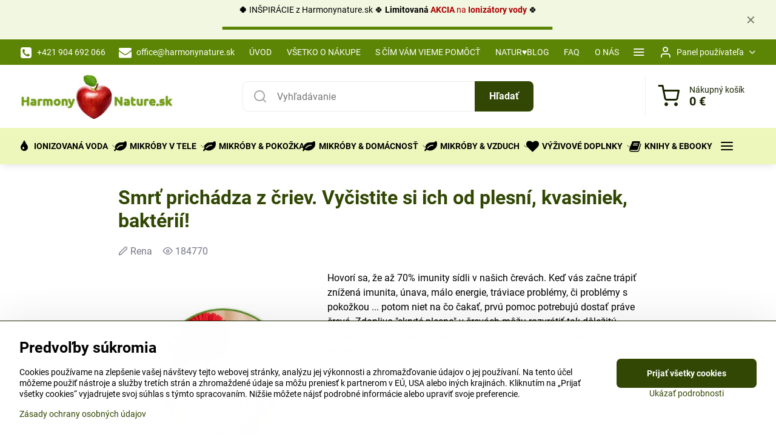

--- FILE ---
content_type: text/html; charset=UTF-8
request_url: https://www.harmonynature.sk/n/comments/34?reply_on=2997
body_size: 24893
content:

<!DOCTYPE html>
<html  data-lang-code="sk" lang="sk" class="no-js s1-hasHeader1 s1-hasFixedMenu" data-lssid="fa78347d4b53">
    <head>
        <meta charset="utf-8">
        		<title>Komentáre: Smrť prichádza z čriev. Vyčistite si ich od plesní!</title>
                    <meta name="description" content="Zbavte sa plesní, kvasiniek v črevách, obnovte si svoju imunitu. Očistite si črevá od plesní, kvasiniek a naštartujte  svoju imunitu a obranyschopnosť organizmu.">
        		<meta name="viewport" content="width=device-width, initial-scale=1" />
		         
<script data-privacy-group="script">
var FloxSettings = {
'cartItems': {},'cartProducts': {},'cartType': "separate",'loginType': "separate",'regformType': "separate",'langVer': "" 
}; 
 
</script>
<script data-privacy-group="script">
FloxSettings.img_size = { 'min': "50x50",'small': "120x120",'medium': "440x440",'large': "800x800",'max': "1600x1600",'product_antn': "440x440",'product_detail': "800x800" };
</script>
    <template id="privacy_iframe_info">
    <div class="floxIframeBlockedInfo" data-func-text="Funkčné" data-analytic-text="Analytické" data-ad-text="Marketingové" data-nosnippet="1">
    <div class="floxIframeBlockedInfo__common">
        <div class="likeH3">Externý obsah je blokovaný Voľbami súkromia</div>
        <p>Prajete si načítať externý obsah?</p>
    </div>
    <div class="floxIframeBlockedInfo__youtube">
        <div class="likeH3">Videá Youtube sú blokované Voľbami súkromia</div>
        <p>Prajete si načítať Youtube video?</p>
    </div>
    <div class="floxIframeBlockedInfo__buttons">
        <button class="button floxIframeBlockedInfo__once">Povoliť tentokrát</button>
        <button class="button floxIframeBlockedInfo__always" >Povoliť a zapamätať - súhlas s druhom cookie: </button>
    </div>
    <a class="floxIframeBlockedLink__common" href=""><i class="fa fa-external-link"></i> Otvoriť obsah v novom okne</a>
    <a class="floxIframeBlockedLink__youtube" href=""><i class="fa fa-external-link"></i> Otvoriť video v novom okne</a>
</div>
</template>
<script type="text/javascript" data-privacy-group="script">
FloxSettings.options={},FloxSettings.options.MANDATORY=1,FloxSettings.options.FUNC=2,FloxSettings.options.ANALYTIC=4,FloxSettings.options.AD=8;
FloxSettings.options.fullConsent=15;FloxSettings.options.maxConsent=15;FloxSettings.options.consent=0,localStorage.getItem("floxConsent")&&(FloxSettings.options.consent=parseInt(localStorage.getItem("floxConsent")));FloxSettings.options.sync=1;FloxSettings.google_consent2_options={},FloxSettings.google_consent2_options.AD_DATA=1,FloxSettings.google_consent2_options.AD_PERSON=2;FloxSettings.google_consent2_options.consent=-1,localStorage.getItem("floxGoogleConsent2")&&(FloxSettings.google_consent2_options.consent=parseInt(localStorage.getItem("floxGoogleConsent2")));const privacyIsYoutubeUrl=function(e){return e.includes("youtube.com/embed")||e.includes("youtube-nocookie.com/embed")},privacyIsGMapsUrl=function(e){return e.includes("google.com/maps/embed")||/maps\.google\.[a-z]{2,3}\/maps/i.test(e)},privacyGetPrivacyGroup=function(e){var t="";if(e.getAttribute("data-privacy-group")?t=e.getAttribute("data-privacy-group"):e.closest("*[data-privacy-group]")&&(t=e.closest("*[data-privacy-group]").getAttribute("data-privacy-group")),"IFRAME"===e.tagName){let r=e.src||"";privacyIsYoutubeUrl(r)&&(e.setAttribute("data-privacy-group","func"),t="func"),privacyIsGMapsUrl(r)&&(e.setAttribute("data-privacy-group","func"),t="func")}return"regular"===t&&(t="script"),t},privacyBlockScriptNode=function(e){e.type="javascript/blocked";let t=function(r){"javascript/blocked"===e.getAttribute("type")&&r.preventDefault(),e.removeEventListener("beforescriptexecute",t)};e.addEventListener("beforescriptexecute",t)},privacyHandleScriptTag=function(e){let t=privacyGetPrivacyGroup(e);if(t){if("script"===t)return;"mandatory"===t||"func"===t&&FloxSettings.options.consent&FloxSettings.options.FUNC||"analytic"===t&&FloxSettings.options.consent&FloxSettings.options.ANALYTIC||"ad"===t&&FloxSettings.options.consent&FloxSettings.options.AD||privacyBlockScriptNode(e)}else FloxSettings.options.allow_unclassified||privacyBlockScriptNode(e)},privacyShowPlaceholder=function(e){let t=privacyGetPrivacyGroup(e);var r=document.querySelector("#privacy_iframe_info").content.cloneNode(!0),i=r.querySelector(".floxIframeBlockedInfo__always");i.textContent=i.textContent+r.firstElementChild.getAttribute("data-"+t+"-text"),r.firstElementChild.setAttribute("data-"+t,"1"),r.firstElementChild.removeAttribute("data-func-text"),r.firstElementChild.removeAttribute("data-analytic-text"),r.firstElementChild.removeAttribute("data-ad-text");let o=e.parentNode.classList.contains("blockYoutube");if(e.style.height){let a=e.style.height,c=e.style.width;e.setAttribute("data-privacy-style-height",a),r.firstElementChild.style.setProperty("--iframe-h",a),r.firstElementChild.style.setProperty("--iframe-w",c),e.style.height="0"}else if(e.getAttribute("height")){let n=e.getAttribute("height").replace("px",""),l=e.getAttribute("width").replace("px","");e.setAttribute("data-privacy-height",n),n.includes("%")?r.firstElementChild.style.setProperty("--iframe-h",n):r.firstElementChild.style.setProperty("--iframe-h",n+"px"),l.includes("%")?r.firstElementChild.style.setProperty("--iframe-w",l):r.firstElementChild.style.setProperty("--iframe-w",l+"px"),e.setAttribute("height",0)}else if(o&&e.parentNode.style.maxHeight){let s=e.parentNode.style.maxHeight,p=e.parentNode.style.maxWidth;r.firstElementChild.style.setProperty("--iframe-h",s),r.firstElementChild.style.setProperty("--iframe-w",p)}let u=e.getAttribute("data-privacy-src")||"";privacyIsYoutubeUrl(u)?(r.querySelector(".floxIframeBlockedInfo__common").remove(),r.querySelector(".floxIframeBlockedLink__common").remove(),r.querySelector(".floxIframeBlockedLink__youtube").setAttribute("href",u.replace("/embed/","/watch?v="))):u?(r.querySelector(".floxIframeBlockedInfo__youtube").remove(),r.querySelector(".floxIframeBlockedLink__youtube").remove(),r.querySelector(".floxIframeBlockedLink__common").setAttribute("href",u)):(r.querySelector(".floxIframeBlockedInfo__once").remove(),r.querySelector(".floxIframeBlockedInfo__youtube").remove(),r.querySelector(".floxIframeBlockedLink__youtube").remove(),r.querySelector(".floxIframeBlockedLink__common").remove(),r.querySelector(".floxIframeBlockedInfo__always").classList.add("floxIframeBlockedInfo__always--reload")),e.parentNode.insertBefore(r,e.nextSibling),o&&e.parentNode.classList.add("blockYoutube--blocked")},privacyHidePlaceholderIframe=function(e){var t=e.nextElementSibling;if(t&&t.classList.contains("floxIframeBlockedInfo")){let r=e.parentNode.classList.contains("blockYoutube");r&&e.parentNode.classList.remove("blockYoutube--blocked"),e.getAttribute("data-privacy-style-height")?e.style.height=e.getAttribute("data-privacy-style-height"):e.getAttribute("data-privacy-height")?e.setAttribute("height",e.getAttribute("data-privacy-height")):e.classList.contains("invisible")&&e.classList.remove("invisible"),t.remove()}},privacyBlockIframeNode=function(e){var t=e.src||"";""===t&&e.getAttribute("data-src")&&(t=e.getAttribute("data-src")),e.setAttribute("data-privacy-src",t),e.removeAttribute("src"),!e.classList.contains("floxNoPrivacyPlaceholder")&&(!e.style.width||parseInt(e.style.width)>200)&&(!e.getAttribute("width")||parseInt(e.getAttribute("width"))>200)&&(!e.style.height||parseInt(e.style.height)>200)&&(!e.getAttribute("height")||parseInt(e.getAttribute("height"))>200)&&(!e.style.display||"none"!==e.style.display)&&(!e.style.visibility||"hidden"!==e.style.visibility)&&privacyShowPlaceholder(e)},privacyHandleIframeTag=function(e){let t=privacyGetPrivacyGroup(e);if(t){if("script"===t||"mandatory"===t)return;if("func"===t&&FloxSettings.options.consent&FloxSettings.options.FUNC)return;if("analytic"===t&&FloxSettings.options.consent&FloxSettings.options.ANALYTIC||"ad"===t&&FloxSettings.options.consent&FloxSettings.options.AD)return;privacyBlockIframeNode(e)}else{if(FloxSettings.options.allow_unclassified)return;privacyBlockIframeNode(e)}},privacyHandleYoutubeGalleryItem=function(e){if(!(FloxSettings.options.consent&FloxSettings.options.FUNC)){var t=e.closest(".gallery").getAttribute("data-preview-height"),r=e.getElementsByTagName("img")[0],i=r.getAttribute("src").replace(t+"/"+t,"800/800");r.classList.contains("flox-lazy-load")&&(i=r.getAttribute("data-src").replace(t+"/"+t,"800/800")),e.setAttribute("data-href",e.getAttribute("href")),e.setAttribute("href",i),e.classList.replace("ytb","ytbNoConsent")}},privacyBlockPrivacyElementNode=function(e){e.classList.contains("floxPrivacyPlaceholder")?(privacyShowPlaceholder(e),e.classList.add("invisible")):e.style.display="none"},privacyHandlePrivacyElementNodes=function(e){let t=privacyGetPrivacyGroup(e);if(t){if("script"===t||"mandatory"===t)return;if("func"===t&&FloxSettings.options.consent&FloxSettings.options.FUNC)return;if("analytic"===t&&FloxSettings.options.consent&FloxSettings.options.ANALYTIC||"ad"===t&&FloxSettings.options.consent&FloxSettings.options.AD)return;privacyBlockPrivacyElementNode(e)}else{if(FloxSettings.options.allow_unclassified)return;privacyBlockPrivacyElementNode(e)}};function privacyLoadScriptAgain(e){var t=document.getElementsByTagName("head")[0],r=document.createElement("script");r.src=e.getAttribute("src"),t.appendChild(r),e.parentElement.removeChild(e)}function privacyExecuteScriptAgain(e){var t=document.getElementsByTagName("head")[0],r=document.createElement("script");r.textContent=e.textContent,t.appendChild(r),e.parentElement.removeChild(e)}function privacyEnableScripts(){document.querySelectorAll('script[type="javascript/blocked"]').forEach(e=>{let t=privacyGetPrivacyGroup(e);(FloxSettings.options.consent&FloxSettings.options.ANALYTIC&&t.includes("analytic")||FloxSettings.options.consent&FloxSettings.options.AD&&t.includes("ad")||FloxSettings.options.consent&FloxSettings.options.FUNC&&t.includes("func"))&&(e.getAttribute("src")?privacyLoadScriptAgain(e):privacyExecuteScriptAgain(e))})}function privacyEnableIframes(){document.querySelectorAll("iframe[data-privacy-src]").forEach(e=>{let t=privacyGetPrivacyGroup(e);if(!(FloxSettings.options.consent&FloxSettings.options.ANALYTIC&&t.includes("analytic")||FloxSettings.options.consent&FloxSettings.options.AD&&t.includes("ad")||FloxSettings.options.consent&FloxSettings.options.FUNC&&t.includes("func")))return;privacyHidePlaceholderIframe(e);let r=e.getAttribute("data-privacy-src");e.setAttribute("src",r),e.removeAttribute("data-privacy-src")})}function privacyEnableYoutubeGalleryItems(){FloxSettings.options.consent&FloxSettings.options.FUNC&&(document.querySelectorAll(".ytbNoConsent").forEach(e=>{e.setAttribute("href",e.getAttribute("data-href")),e.classList.replace("ytbNoConsent","ytb")}),"function"==typeof initGalleryPlugin&&initGalleryPlugin())}function privacyEnableBlockedContent(e,t){document.querySelectorAll(".floxCaptchaCont").length&&(e&FloxSettings.options.FUNC)!=(t&FloxSettings.options.FUNC)?window.location.reload():(privacyEnableScripts(),privacyEnableIframes(),privacyEnableYoutubeGalleryItems(),"function"==typeof FloxSettings.privacyEnableScriptsCustom&&FloxSettings.privacyEnableScriptsCustom())}
function privacyUpdateConsent(){ FloxSettings.ga4&&"function"==typeof gtag&&gtag("consent","update",{ad_storage:FloxSettings.options.consent&FloxSettings.options.AD?"granted":"denied",analytics_storage:FloxSettings.options.consent&FloxSettings.options.ANALYTIC?"granted":"denied",functionality_storage:FloxSettings.options.consent&FloxSettings.options.FUNC?"granted":"denied",personalization_storage:FloxSettings.options.consent&FloxSettings.options.FUNC?"granted":"denied",security_storage:FloxSettings.options.consent&FloxSettings.options.FUNC?"granted":"denied",ad_user_data:FloxSettings.google_consent2_options.consent>-1&&FloxSettings.google_consent2_options.consent&FloxSettings.google_consent2_options.AD_DATA?"granted":"denied",ad_personalization:FloxSettings.google_consent2_options.consent>-1&&FloxSettings.google_consent2_options.consent&FloxSettings.google_consent2_options.AD_PERSON?"granted":"denied"});FloxSettings.gtm&&(gtag("consent","update",{ad_storage:FloxSettings.options.consent&FloxSettings.options.AD?"granted":"denied",analytics_storage:FloxSettings.options.consent&FloxSettings.options.ANALYTIC?"granted":"denied",functionality_storage:FloxSettings.options.consent&FloxSettings.options.FUNC?"granted":"denied",personalization_storage:FloxSettings.options.consent&FloxSettings.options.FUNC?"granted":"denied",security_storage:FloxSettings.options.consent&FloxSettings.options.FUNC?"granted":"denied",ad_user_data:FloxSettings.google_consent2_options.consent>-1&&FloxSettings.google_consent2_options.consent&FloxSettings.google_consent2_options.AD_DATA?"granted":"denied",ad_personalization:FloxSettings.google_consent2_options.consent>-1&&FloxSettings.google_consent2_options.consent&FloxSettings.google_consent2_options.AD_PERSON?"granted":"denied"}),dataLayer.push({cookie_consent:{marketing:FloxSettings.options.consent&FloxSettings.options.AD?"granted":"denied",analytics:FloxSettings.options.consent&FloxSettings.options.ANALYTIC?"granted":"denied"},event:"cookie_consent"}));if(FloxSettings.sklik&&FloxSettings.sklik.active){var e={rtgId:FloxSettings.sklik.seznam_retargeting_id,consent:FloxSettings.options.consent&&FloxSettings.options.consent&FloxSettings.options.ANALYTIC?1:0};"category"===FloxSettings.sklik.pageType?(e.category=FloxSettings.sklik.category,e.pageType=FloxSettings.sklik.pageType):"offerdetail"===FloxSettings.sklik.pagetype&&(e.itemId=FloxSettings.sklik.itemId,e.pageType=FloxSettings.sklik.pageType),window.rc&&window.rc.retargetingHit&&window.rc.retargetingHit(e)}"function"==typeof loadCartFromLS&&"function"==typeof saveCartToLS&&(loadCartFromLS(),saveCartToLS());}
const observer=new MutationObserver(e=>{e.forEach(({addedNodes:e})=>{e.forEach(e=>{if(FloxSettings.options.consent!==FloxSettings.options.maxConsent){if(1===e.nodeType&&"SCRIPT"===e.tagName)return privacyHandleScriptTag(e);if(1===e.nodeType&&"IFRAME"===e.tagName)return privacyHandleIframeTag(e);if(1===e.nodeType&&"A"===e.tagName&&e.classList.contains("ytb"))return privacyHandleYoutubeGalleryItem(e);if(1===e.nodeType&&"SCRIPT"!==e.tagName&&"IFRAME"!==e.tagName&&e.classList.contains("floxPrivacyElement"))return privacyHandlePrivacyElementNodes(e)}1===e.nodeType&&(e.classList.contains("mainPrivacyModal")||e.classList.contains("mainPrivacyBar"))&&(FloxSettings.options.consent>0&&!FloxSettings.options.forceShow&&-1!==FloxSettings.google_consent2_options.consent?e.style.display="none":FloxSettings.options.consent>0&&-1===FloxSettings.google_consent2_options.consent?e.classList.add("hideBWConsentOptions"):-1!==FloxSettings.google_consent2_options.consent&&e.classList.add("hideGC2ConsentOptions"))})})});observer.observe(document.documentElement,{childList:!0,subtree:!0}),document.addEventListener("DOMContentLoaded",function(){observer.disconnect()});const createElementBackup=document.createElement;document.createElement=function(...e){if("script"!==e[0].toLowerCase())return createElementBackup.bind(document)(...e);let n=createElementBackup.bind(document)(...e);return n.setAttribute("data-privacy-group","script"),n};
</script>

<meta name="referrer" content="no-referrer-when-downgrade">


<link rel="canonical" href="https://www.harmonynature.sk/n/comments/34">
    

<meta property="og:title" content="Komentáre: Smrť prichádza z čriev. Vyčistite si ich od plesní!">

<meta property="og:url" content="https://www.harmonynature.sk/n/comments/34">
<meta property="og:description" content="Zbavte sa plesní, kvasiniek v črevách, obnovte si svoju imunitu. Očistite si črevá od plesní, kvasiniek a naštartujte  svoju imunitu a obranyschopnosť organizmu.">

<meta name="twitter:card" content="summary_large_image">
<meta name="twitter:title" content="Komentáre: Smrť prichádza z čriev. Vyčistite si ich od plesní!">
<meta name="twitter:description" content="Zbavte sa plesní, kvasiniek v črevách, obnovte si svoju imunitu. Očistite si črevá od plesní, kvasiniek a naštartujte  svoju imunitu a obranyschopnosť organizmu.">

    <meta property="og:locale" content="sk_SK">

        <meta property="og:type" content="article">
    <meta property="og:image" content="https://www.harmonynature.sk/resize/e/1200/630/files/clanky/plesne-kvasinky-v-organizme.jpg"> 
    <meta name="twitter:image" content="https://www.harmonynature.sk/resize/e/1200/630/files/clanky/plesne-kvasinky-v-organizme.jpg">    
    <link href="https://www.harmonynature.sk/resize/e/440/440/files/clanky/plesne-kvasinky-v-organizme.jpg" rel="previewimage">   
<script data-privacy-group="script" type="application/ld+json">
{
    "@context": "https://schema.org",
    "@type": "WebPage",
    "name": "Komentáre: Smrť prichádza z čriev. Vyčistite si ich od plesní!",
    "description": "Zbavte sa plesní, kvasiniek v črevách, obnovte si svoju imunitu. Očistite si črevá od plesní, kvasiniek a naštartujte  svoju imunitu a obranyschopnosť organizmu.",
    "image": "https://www.harmonynature.sk/resize/e/440/440/files/clanky/plesne-kvasinky-v-organizme.jpg"}
</script>
<link rel="alternate" type="application/rss+xml" title="RSS feed pre www.harmonynature.sk" href="/e/rss/news">

<link rel="dns-prefetch" href="https://www.biznisweb.sk">
<link rel="preconnect" href="https://www.biznisweb.sk/" crossorigin>
<style type="text/css">
        

@font-face { 
  font-family: 'Bree Serif';
  font-style: normal;
  font-display: swap;
  font-weight: 400;
  src: local(''),
       url('https://www.biznisweb.sk/templates/bw-fonts/bree-serif-v17-latin-ext_latin-regular.woff2') format('woff2'),
       url('https://www.biznisweb.sk/templates/bw-fonts/bree-serif-v17-latin-ext_latin-regular.woff') format('woff');
}

@font-face {
  font-family: 'Roboto';
  font-style: normal;
  font-display: swap;
  font-weight: 400;
  src: local(''),
       url('https://www.biznisweb.sk/templates/bw-fonts/roboto-v30-latin-ext_latin-regular.woff2') format('woff2'),
       url('https://www.biznisweb.sk/templates/bw-fonts/roboto-v30-latin-ext_latin-regular.woff') format('woff');
}


@font-face {
  font-family: 'Roboto';
  font-style: normal;
  font-display: swap;
  font-weight: 700;
  src: local(''),
       url('https://www.biznisweb.sk/templates/bw-fonts/roboto-v30-latin-ext_latin-700.woff2') format('woff2'),
       url('https://www.biznisweb.sk/templates/bw-fonts/roboto-v30-latin-ext_latin-700.woff') format('woff');
}
</style>

<link rel="preload" href="/erp-templates/skins/flat/universal/fonts/fontawesome-webfont.woff2" as="font" type="font/woff2" crossorigin>
<link href="/erp-templates/260119150441/universal.css" rel="stylesheet" type="text/css" media="all">  




  
<script data-privacy-group="regular">
    window.dataLayer = window.dataLayer || [];
    function gtag(){ dataLayer.push(arguments); }
    if(FloxSettings.options) {
        if(FloxSettings.options.consent) {
          gtag('consent', 'default', {
              'ad_storage': (FloxSettings.options.consent & FloxSettings.options.AD)?'granted':'denied',
              'analytics_storage': (FloxSettings.options.consent & FloxSettings.options.ANALYTIC)?'granted':'denied',
              'functionality_storage': (FloxSettings.options.consent & FloxSettings.options.FUNC)?'granted':'denied',
              'personalization_storage': (FloxSettings.options.consent & FloxSettings.options.FUNC)?'granted':'denied',
              'security_storage': (FloxSettings.options.consent & FloxSettings.options.FUNC)?'granted':'denied',
              'ad_user_data': ((FloxSettings.google_consent2_options.consent > -1) && FloxSettings.google_consent2_options.consent & FloxSettings.google_consent2_options.AD_DATA)?'granted':'denied',
              'ad_personalization': ((FloxSettings.google_consent2_options.consent > -1) && FloxSettings.google_consent2_options.consent & FloxSettings.google_consent2_options.AD_PERSON)?'granted':'denied'              
          });
          dataLayer.push({ 'cookie_consent': {
            'marketing': (FloxSettings.options.consent & FloxSettings.options.AD)?'granted':'denied',
            'analytics': (FloxSettings.options.consent & FloxSettings.options.ANALYTIC)?'granted':'denied'
          } });
        } else {
          gtag('consent', 'default', {
              'ad_storage': 'denied',
              'analytics_storage': 'denied',
              'functionality_storage': 'denied',
              'personalization_storage': 'denied',
              'security_storage': 'denied',
              'ad_user_data': 'denied',
              'ad_personalization': 'denied'
          });      
          dataLayer.push({ 'cookie_consent': {
            'marketing': 'denied',
            'analytics': 'denied'
            } 
          });    
        }    
    }
    
    dataLayer.push({
        'pageType' : 'content',
        'value': '0',
        'currency': 'EUR',
        'contentIds': []
            });
 
    FloxSettings.currency = 'EUR';
    FloxSettings.gtm = { 'init': true, 'container_id': 'GTM-5RZZ8KQ', 'page_type': 'content' };
    </script>

    <!-- Google Tag Manager HEAD -->
<script data-privacy-group="regular">(function(w,d,s,l,i){w[l]=w[l]||[];w[l].push({'gtm.start':
new Date().getTime(),event:'gtm.js'});var f=d.getElementsByTagName(s)[0],
j=d.createElement(s),dl=l!='dataLayer'?'&l='+l:'';j.async=true;j.src=
'//www.googletagmanager.com/gtm.js?id='+i+dl;f.parentNode.insertBefore(j,f);
})(window,document,'script','dataLayer','GTM-5RZZ8KQ');</script>
 
<script data-privacy-group="mandatory">
    FloxSettings.trackerData = {
                    'cartIds': []
            };
    </script>    <!-- Global site tag (gtag.js) - Google Analytics -->
    <script async src="https://www.googletagmanager.com/gtag/js?id=G-371B01DDGT" data-privacy-group="regular"></script>    
    <script data-privacy-group="regular">
        window.dataLayer = window.dataLayer || [];
        function gtag(){ dataLayer.push(arguments); }
        if(FloxSettings.options) {
          if(FloxSettings.options.consent) {
            gtag('consent', 'default', {
              'ad_storage': (FloxSettings.options.consent & FloxSettings.options.AD)?'granted':'denied',
              'analytics_storage': (FloxSettings.options.consent & FloxSettings.options.ANALYTIC)?'granted':'denied',
              'functionality_storage': (FloxSettings.options.consent & FloxSettings.options.FUNC)?'granted':'denied',
              'personalization_storage': (FloxSettings.options.consent & FloxSettings.options.FUNC)?'granted':'denied',
              'security_storage': (FloxSettings.options.consent & FloxSettings.options.FUNC)?'granted':'denied',
              'ad_user_data': ((FloxSettings.google_consent2_options.consent > -1) && FloxSettings.google_consent2_options.consent & FloxSettings.google_consent2_options.AD_DATA)?'granted':'denied',
              'ad_personalization': ((FloxSettings.google_consent2_options.consent > -1) && FloxSettings.google_consent2_options.consent & FloxSettings.google_consent2_options.AD_PERSON)?'granted':'denied',
              'wait_for_update': 500
            });  
          } else {
            gtag('consent', 'default', {
              'ad_storage': 'denied',
              'analytics_storage': 'denied',
              'functionality_storage': 'denied',
              'personalization_storage': 'denied',
              'security_storage': 'denied',
              'ad_user_data': 'denied',
              'ad_personalization': 'denied',
              'wait_for_update': 500
            });  
          }
        }
        gtag('js', new Date());
     
        gtag('set', { 'currency': 'EUR' }); 
      
    

    FloxSettings.ga4 = 1;
    FloxSettings.gtagID = 'G-371B01DDGT';
    gtag('config', 'G-371B01DDGT',{  'groups': 'ga4' });   

        gtag('config', 'AW-999290259',{  'send_page_view': false, 'groups': 'ga4' });       
  
    </script>   
 
    <link rel="shortcut icon" href="/files/logo/harmonynature-logo.png">
    <link rel="icon" href="/files/logo/harmonynature-logo.png?refresh" type="image/x-icon">

		<script data-privacy-group="script">
			FloxSettings.cartType = "same_page";
			FloxSettings.loginType = "custom";
			FloxSettings.regformType = "custom";
		</script>
												<style>
			:root {
				--s1-accentTransparent: #31470317;
				--s1-accentComplement: #fff;
				--s1-maccentComplement: #fff;
				--s1-menuBgComplementTransparent: #000b;
				--s1-menuBgComplementTransparent2: #0002;
				--s1-menuBgComplement: #000;
				--s1-accentDark: #182301;
			}
		</style>

		</head>
<body class="s1-pt-engine  s1-roundedCorners">
    <!-- Facebook Pixel Code -->
<script type="text/javascript" data-privacy-group="ad">
!function(f,b,e,v,n,t,s){
    if(f.fbq)return;n=f.fbq=function(){
        n.callMethod? n.callMethod.apply(n,arguments):n.queue.push(arguments)
    };
    if(!f._fbq)f._fbq=n;
    n.push=n;n.loaded=!0;n.version='2.0';n.queue=[];t=b.createElement(e);t.async=!0;
    t.src=v;s=b.getElementsByTagName(e)[0];s.parentNode.insertBefore(t,s)
}
(window,document,'script','//connect.facebook.net/en_US/fbevents.js');

    var time = Date.now(),
        eventTime = Math.floor(time / 1000),
        eventId = "PW" + time;   

    fbq('init', '549269757576085');        
    //console.log('special FB init')
    fbq('track', 'PageView', { }, { 'eventID': eventId });
    FloxSettings.fb_conv = [];
 
    
    function getCookie(name) {
      var value = '; '+document.cookie;
      var parts = value.split('; '+name+'=');
      if (parts.length === 2) return parts.pop().split(';').shift();
      else return null;
    }    
    
    FloxSettings.fb_conv.push({ 
        "event_name": "PageView",
        "event_time": eventTime,
        "event_id": eventId, 
        "event_source_url": window.location.href,
        "action_source": "website",
        "user_data": {
            "fbp": getCookie('_fbp')
        }
    });
    
        
 FloxSettings.currency = 'EUR';FloxSettings.fbremarket = { 'init': true, 'apikey': '549269757576085' };        
</script>
<!-- End Facebook Pixel Code -->

    <noscript class="noprint">
        <div id="noscript">
            Javascript není prohlížečem podporován nebo je vypnutý. Pro zobrazení stránky tak, jak byla zamýšlena, použijte prohlížeč s podporou JavaScript.
            <br>Pomoc: <a href="https://www.enable-javascript.com/" target="_blank">Enable-Javascript.com</a>.
        </div>
    </noscript>
    
    <div class="oCont remodal-bg">
																								
								<aside class="s1-topInfo">
			<div class="iCont">
				<div class="s1-topInfo-close">✕</div>
						                            <div id="box-id-top_header_center" class="pagebox">
                     
                                                            <div  id="block-1378" class="blockText box blockTextRight">
                                <div class="userHTMLContent">
        
    <p style="text-align: center;"><strong>🍀 </strong>INŠPIRÁCIE z Harmonynature.sk 🍀 <strong>Limitovaná</strong> <strong><span style="color: #ad0000;"><a title="Ionizátor vody aQuator" href="https://www.harmonynature.sk/c/ionizovana-voda/ionizatory-vody-aquator" target="_blank"><span style="color: #ad0000;">AKCIA</span></a></span></strong><span style="color: #ad0000;"><a title="Ionizátor vody aQuator" href="https://www.harmonynature.sk/c/ionizovana-voda/ionizatory-vody-aquator" target="_blank"><span style="color: #ad0000;"> na</span></a></span><strong><span style="color: #ad0000;"><a title="Ionizátor vody aQuator" href="https://www.harmonynature.sk/c/ionizovana-voda/ionizatory-vody-aquator" target="_blank"><span style="color: #ad0000;"> Ionizátory vody</span></a></span></strong> 🍀<strong><br /></strong></p>
<p style="text-align: center;"><img title="" src="/files/dizajn/png-ciara.png" alt="." /> </p>
</div>
	    </div>

                             
            </div> 
    
	
			</div>
		</aside>
	

	
	<section class="s1-headerTop s1-headerTop-style1 noprint">
		<div class="s1-cont flex ai-c">
							<div class="s1-headerTop-left">
					                        <div id="box-id-top_header_left" class="pagebox">
                                                        	<nav class="s1-topNav">
		<ul class="s1-topNav-items">
																				<li class="s1-topNav-item ">
						<a class="s1-topNav-link " href="tel:+421 904 692 066" >
															        
    <i class="navIcon fa fa-phone-square fa-fw imgIcon50"></i>
    
														<span class="s1-topNav-linkText">+421 904 692 066  </span>
						</a>
					</li>
																								<li class="s1-topNav-item ">
						<a class="s1-topNav-link " href="mailto:office@harmonynature.sk" >
															        
    <i class="navIcon fa fa-envelope fa-fw imgIcon50"></i>
    
														<span class="s1-topNav-linkText">office@harmonynature.sk</span>
						</a>
					</li>
																								<li class="s1-topNav-item ">
						<a class="s1-topNav-link " href="/" >
														<span class="s1-topNav-linkText">ÚVOD</span>
						</a>
					</li>
																								<li class="s1-topNav-item ">
						<a class="s1-topNav-link " href="/vsetko-o-nakupe" >
														<span class="s1-topNav-linkText">VŠETKO O NÁKUPE</span>
						</a>
					</li>
																								<li class="s1-topNav-item ">
						<a class="s1-topNav-link " href="/s-cim-vam-vieme-pomoct" >
														<span class="s1-topNav-linkText">S ČÍM VÁM VIEME POMÔCŤ</span>
						</a>
					</li>
																								<li class="s1-topNav-item ">
						<a class="s1-topNav-link " href="/blog" >
														<span class="s1-topNav-linkText">NATUR♥BLOG</span>
						</a>
					</li>
																								<li class="s1-topNav-item ">
						<a class="s1-topNav-link " href="/caste-otazky" >
														<span class="s1-topNav-linkText">FAQ</span>
						</a>
					</li>
																								<li class="s1-topNav-item ">
						<a class="s1-topNav-link " href="https://www.harmonynature.sk/o-nas" >
														<span class="s1-topNav-linkText">O NÁS</span>
						</a>
					</li>
																								<li class="s1-topNav-item ">
						<a class="s1-topNav-link " href="/kontakt" >
														<span class="s1-topNav-linkText">KONTAKT</span>
						</a>
					</li>
									</ul>
	</nav>

                             
            </div> 
    
				</div>
										<div class="s1-headerTop-right flex ml-a">
											<div class="s1-dropDown s1-loginDropdown">
	<a href="/e/login" class="s1-dropDown-toggler">
		<i class="s1-icon s1-icon-user s1-dropDown-icon" aria-hidden="true"></i>
		<span class="s1-dropDown-title">Panel používateľa</span>
		<i class="fa fa-angle-down s1-dropDown-arrow"></i>
	</a>
	<ul class="s1-dropDown-items">
				<li class="s1-dropDown-item">
			<a class="s1-dropDown-link" href="/e/login" data-remodal-target="s1-acc">
				<i class="s1-icon s1-icon-log-in s1-dropDown-icon"></i>
				<span class="s1-dropDown-title">Prihlásiť sa</span>
			</a>
		</li>
						<li class="s1-dropDown-item">
			<a class="s1-dropDown-link" href="/e/account/register">
				<i class="s1-icon s1-icon-user-plus s1-dropDown-icon"></i>
				<span class="s1-dropDown-title">Registrácia</span>
			</a>
		</li>
    		</ul>
</div>

														</div>
					</div>
	</section>
<header class="s1-header s1-header-style1  noprint">
	<section class="s1-header-cont s1-cont flex">
		<div class="s1-header-logo">
							<a class="s1-imglogo" href="/"><img src="/files/dizajn/titulka/harmonynature-logo.jpg" alt="Logo"></a>
					</div>
		<div class="s1-header-actions flex">
						<div class="s1-header-search">
				<!-- search activator -->
				<div class="s1-header-action m-hide">
					<a href="/e/search" title="Hľadať" class="s1-header-actionLink s1-searchActivatorJS"><i class="s1-icon s1-icon-search"></i></a>
				</div>
					<form action="/e/search" method="get" class="siteSearchForm s1-topSearch-form">
		<div class="siteSearchCont s1-topSearch">
			<label class="s1-siteSearch-label flex">
				<i class="s1-icon s1-icon-search rm-hide"></i>
				<input data-pages="Stránky" data-products="Produkty" data-categories="Kategórie" data-news="Novinky" data-brands="Výrobca" class="siteSearchInput" id="s1-small-search" placeholder="Vyhľadávanie" name="word" type="text" value="">
				<button class="button" type="submit">Hľadať</button>
			</label>
		</div>
	</form>

			</div>
			
												<!-- cart -->
			<div class="s1-headerCart-outer">
				                        
    		<div class="s1-header-action s1-headerCart">
			<a class="s1-header-actionLink smallCart" href="/e/cart/index" title="Nákupný košík">
				<i class="s1-icon s1-icon-shopping-cart"></i>
				<span class="smallCartItems buttonCartInvisible invisible">0</span>
				<div class="s1-scText rl-hide">
					<span class="s1-scTitle">Nákupný košík</span>
					<span class="smallCartTotal smallCartPrice" data-pieces="0">0 €</span>
				</div>
			</a>
			<div id="s1-customSmallCartCont" class="s1-smallCart-wrapper"></div>
		</div>
    
			</div>
			<!-- menu -->
						<div class="s1-header-action l-hide">
				<button aria-label="Menu" class="s1-header-actionLink s1-menuActivatorJS"><i class="s1-icon s1-icon-menu"></i></button>
			</div>
					</div>
	</section>
		<div class="s1-menu-section s1-header-color2">
					<div class="s1-menu-overlay s1-menuActivatorJS l-hide"></div>
			<div class="s1-menu-wrapper">
				<div class="s1-menu-header l-hide">
					Menu
					<span class="s1-menuClose s1-menuActivatorJS">✕</span>
				</div>
				<div class="s1-menu-cont s1-cont">
											                        <div id="box-id-flox_main_menu" class="pagebox">
                                                        																																<nav class="s1-menu s1-menu-left ">
						<ul class="s1-menu-items">
														
																																																																																																															
											<li class="s1-menu-item  hasSubmenu s1-sub-group s1-sub-group-inlineLinks ">
							<a class="s1-menu-link " href="/c/ionizovana-voda">
																	        
    <i class="navIcon fa fa-tint fa-fw imgIcon50"></i>
    
																<span>IONIZOVANÁ VODA</span>
								<i class="s1-menuChevron fa fa-angle-right"></i>							</a>
															<ul class="s1-submenu-items level-1">
								<li class="s1-submenu-item level-1 hasIcon   ">
															<a class="s1-submenu-image rl-hide" href="/c/ionizovana-voda/ionizatory-vody-aquator">
						<img class="s1-submenu-img flox-lazy-load" data-src="/resize/e/100/100/files/ionizatory/ionizovana-voda-aquator.jpg" alt="Ionizátory vody • Ionizovaná pH/ORP voda | HarmonyNature.sk" loading="lazy">
					</a>
										<a href="/c/ionizovana-voda/ionizatory-vody-aquator" class="s1-submenu-link ">
						<span>PRENOSNÉ IONIZÁTORY VODY AQUATOR</span>
											</a>
									</li>
								<li class="s1-submenu-item level-1 hasIcon   ">
															<a class="s1-submenu-image rl-hide" href="/c/ionizovana-voda/filtracne-alkalicke-kanvice">
						<img class="s1-submenu-img flox-lazy-load" data-src="/resize/e/100/100/files/grekos/filtracne-alkalicke-kanvice.jpg" alt="" loading="lazy">
					</a>
										<a href="/c/ionizovana-voda/filtracne-alkalicke-kanvice" class="s1-submenu-link ">
						<span>FILTRAČNÉ ALKALICKÉ KANVICE</span>
											</a>
									</li>
								<li class="s1-submenu-item level-1 hasIcon   ">
															<a class="s1-submenu-image rl-hide" href="/c/ionizovana-voda/ionizacne-flase-na-vyrobu-alkalickej-vody">
						<img class="s1-submenu-img flox-lazy-load" data-src="/resize/e/100/100/files/grekos/ionizacne-alkalicke-flase.jpg" alt="" loading="lazy">
					</a>
										<a href="/c/ionizovana-voda/ionizacne-flase-na-vyrobu-alkalickej-vody" class="s1-submenu-link ">
						<span>IONIZAČNÉ FĽAŠE NA VÝROBU ALKALICKEJ VODY</span>
											</a>
									</li>
								<li class="s1-submenu-item level-1 hasIcon   ">
															<a class="s1-submenu-image rl-hide" href="/c/ionizovana-voda/flase-na-ionizovanu-vodu">
						<img class="s1-submenu-img flox-lazy-load" data-src="/resize/e/100/100/files/grekos/flase-na-ionizovanu-vodu.jpg" alt="" loading="lazy">
					</a>
										<a href="/c/ionizovana-voda/flase-na-ionizovanu-vodu" class="s1-submenu-link ">
						<span>FĽAŠE NA IONIZOVANÚ VODU</span>
											</a>
									</li>
								<li class="s1-submenu-item level-1 hasIcon   ">
															<a class="s1-submenu-image rl-hide" href="/c/ionizovana-voda/prilsusenstvo-k-ionizatorom-a-kanviciam">
						<img class="s1-submenu-img flox-lazy-load" data-src="/resize/e/100/100/files/grekos/prislusenstvo-ionizatory-kanvice.jpg" alt="" loading="lazy">
					</a>
										<a href="/c/ionizovana-voda/prilsusenstvo-k-ionizatorom-a-kanviciam" class="s1-submenu-link ">
						<span>PRÍLSUŠENSTVO K IONIZÁTOROM A KANVICIAM</span>
											</a>
									</li>
								<li class="s1-submenu-item level-1 hasIcon   ">
															<a class="s1-submenu-image rl-hide" href="/c/ionizovana-voda/detox-a-bylinna-ocista">
						<img class="s1-submenu-img flox-lazy-load" data-src="/resize/e/100/100/files/grekos/detox-ocista-ionizovana-voda.jpg" alt="" loading="lazy">
					</a>
										<a href="/c/ionizovana-voda/detox-a-bylinna-ocista" class="s1-submenu-link ">
						<span>PRODUKTOVÉ BALÍKY • DETOX A BYLINNÁ OČISTA</span>
											</a>
									</li>
								<li class="s1-submenu-item level-1 hasIcon   ">
															<a class="s1-submenu-image rl-hide" href="/c/ionizovana-voda/mineraly-a-vitaminy-do-ionizovanej-vody">
						<img class="s1-submenu-img flox-lazy-load" data-src="/resize/e/100/100/files/grekos/ionizovana-voda-mineraly-vitaminy.jpg" alt="" loading="lazy">
					</a>
										<a href="/c/ionizovana-voda/mineraly-a-vitaminy-do-ionizovanej-vody" class="s1-submenu-link ">
						<span>MINERÁLY A VITAMÍNY DO IONIZOVANEJ VODY</span>
											</a>
									</li>
								<li class="s1-submenu-item level-1 hasIcon   ">
															<a class="s1-submenu-image rl-hide" href="/c/ionizovana-voda/dokumenty-k-ionizovanej-vode">
						<img class="s1-submenu-img flox-lazy-load" data-src="/resize/e/100/100/files/grekos/ionizovana-voda-dokumenty.jpg" alt="" loading="lazy">
					</a>
										<a href="/c/ionizovana-voda/dokumenty-k-ionizovanej-vode" class="s1-submenu-link ">
						<span>DOKUMENTY K IONIZOVANEJ VODE</span>
											</a>
									</li>
											</ul>
													</li>
																			
																																																																																																															
																			
																																																																																																															
											<li class="s1-menu-item  hasSubmenu s1-sub-group s1-sub-group-inlineLinks ">
							<a class="s1-menu-link " href="/c/parazity-bakterie-virusy-plesne">
																	        
    <i class="navIcon fa fa-leaf fa-fw imgIcon50"></i>
    
																<span>MIKRÓBY V TELE</span>
								<i class="s1-menuChevron fa fa-angle-right"></i>							</a>
															<ul class="s1-submenu-items level-1">
								<li class="s1-submenu-item level-1 hasIcon   ">
															<a class="s1-submenu-image rl-hide" href="/c/parazity-bakterie-virusy-plesne/virusove-infekcie">
						<img class="s1-submenu-img flox-lazy-load" data-src="/resize/e/100/100/files/dizajn/ikony/virusy-telo.jpg" alt="Vírusové infekcie • Prírodné doplnky | HarmonyNature.sk" loading="lazy">
					</a>
										<a href="/c/parazity-bakterie-virusy-plesne/virusove-infekcie" class="s1-submenu-link ">
						<span>VÍRUSY</span>
											</a>
									</li>
								<li class="s1-submenu-item level-1 hasIcon   ">
															<a class="s1-submenu-image rl-hide" href="/c/parazity-bakterie-virusy-plesne/bakterialne-infekcie">
						<img class="s1-submenu-img flox-lazy-load" data-src="/resize/e/100/100/files/dizajn/ikony/bakterie-telo.jpg" alt="Bakteriálne infekcie • Prírodné doplnky | HarmonyNature.sk" loading="lazy">
					</a>
										<a href="/c/parazity-bakterie-virusy-plesne/bakterialne-infekcie" class="s1-submenu-link ">
						<span>BAKTÉRIE</span>
											</a>
									</li>
								<li class="s1-submenu-item level-1 hasIcon   ">
															<a class="s1-submenu-image rl-hide" href="/c/parazity-bakterie-virusy-plesne/kvasinky-plesne">
						<img class="s1-submenu-img flox-lazy-load" data-src="/resize/e/100/100/files/dizajn/ikony/plesne-kvasinky-telo.jpg" alt="Kvasinky a Plesne • Prírodné doplnky | HarmonyNature.sk" loading="lazy">
					</a>
										<a href="/c/parazity-bakterie-virusy-plesne/kvasinky-plesne" class="s1-submenu-link ">
						<span>KVASINKY & PLESNE</span>
											</a>
									</li>
								<li class="s1-submenu-item level-1 hasIcon   ">
															<a class="s1-submenu-image rl-hide" href="/c/parazity-bakterie-virusy-plesne/parazity">
						<img class="s1-submenu-img flox-lazy-load" data-src="/resize/e/100/100/files/dizajn/ikony/parazity-telo.jpg" alt="Očista od parazitov s bylinnými doplnkami | HarmonyNature.sk" loading="lazy">
					</a>
										<a href="/c/parazity-bakterie-virusy-plesne/parazity" class="s1-submenu-link ">
						<span>PARAZITY</span>
											</a>
									</li>
											</ul>
													</li>
																			
																																																																																																															
											<li class="s1-menu-item   ">
							<a class="s1-menu-link " href="/c/kozne-problemy">
																	        
    <i class="navIcon fa fa-leaf fa-fw imgIcon50"></i>
    
																<span>MIKRÓBY & POKOŽKA</span>
															</a>
													</li>
																			
																																																																																																															
											<li class="s1-menu-item  hasSubmenu s1-sub-group s1-sub-group-inlineLinks ">
							<a class="s1-menu-link " href="/c/plesne-mikroby-domacnost">
																	        
    <i class="navIcon fa fa-leaf fa-fw imgIcon50"></i>
    
																<span>MIKRÓBY & DOMÁCNOSŤ</span>
								<i class="s1-menuChevron fa fa-angle-right"></i>							</a>
															<ul class="s1-submenu-items level-1">
								<li class="s1-submenu-item level-1 hasIcon   ">
															<a class="s1-submenu-image rl-hide" href="/c/plesne-mikroby-domacnost/odstranovac-plesni-dezinfekcia">
						<img class="s1-submenu-img flox-lazy-load" data-src="/resize/e/100/100/files/dizajn/ikony/mikroby-domacnost-dezinfekcia.jpg" alt="Prírodné riešenie na Plesne v domácnosti | HarmonyNature.sk" loading="lazy">
					</a>
										<a href="/c/plesne-mikroby-domacnost/odstranovac-plesni-dezinfekcia" class="s1-submenu-link ">
						<span>DOMÁCNOSŤ • PLESNE • VÍRUSY • BAKTÉRIE</span>
											</a>
									</li>
								<li class="s1-submenu-item level-1 hasIcon   ">
															<a class="s1-submenu-image rl-hide" href="/c/plesne-mikroby-domacnost/eko-drogeria">
						<img class="s1-submenu-img flox-lazy-load" data-src="/resize/e/100/100/files/ecoegg/eko-drogeria-cistenie-upratovanie.png" alt="EKO Drogéria • Pranie • Čistenie • Upratovanie | HarmonyNature.sk" loading="lazy">
					</a>
										<a href="/c/plesne-mikroby-domacnost/eko-drogeria" class="s1-submenu-link ">
						<span>EKO DROGÉRIA • PRANIE • UPRATOVANIE</span>
											</a>
									</li>
											</ul>
													</li>
																			
																																																																																																															
											<li class="s1-menu-item  hasSubmenu s1-sub-group s1-sub-group-inlineLinks ">
							<a class="s1-menu-link " href="/c/mikroby-vo-vzduchu">
																	        
    <i class="navIcon fa fa-leaf fa-fw imgIcon50"></i>
    
																<span>MIKRÓBY & VZDUCH</span>
								<i class="s1-menuChevron fa fa-angle-right"></i>							</a>
															<ul class="s1-submenu-items level-1">
								<li class="s1-submenu-item level-1 hasIcon   ">
															<a class="s1-submenu-image rl-hide" href="/c/mikroby-vo-vzduchu/ionizatory-cisticky-ozonery-vzduchu">
						<img class="s1-submenu-img flox-lazy-load" data-src="/resize/e/100/100/files/dizajn/2023/ionizator-ozoner-vzduchu.jpg" alt="Ionizátory • Čističky • Ozonéry vzduchu | HarmonyNature.sk" loading="lazy">
					</a>
										<a href="/c/mikroby-vo-vzduchu/ionizatory-cisticky-ozonery-vzduchu" class="s1-submenu-link ">
						<span>IONIZÁTORY • ČISTIČKY • OZONÉRY VZDUCHU</span>
											</a>
									</li>
								<li class="s1-submenu-item level-1 hasIcon   ">
															<a class="s1-submenu-image rl-hide" href="/c/mikroby-vo-vzduchu/susicka-obuvi-a-odevov-sterilizacia">
						<img class="s1-submenu-img flox-lazy-load" data-src="/resize/e/100/100/files/dizajn/2023/susicka-obuvi-sterilizacia.png" alt="Sušička obuvi a odevov + Sterilizácia | HarmonyNature.sk" loading="lazy">
					</a>
										<a href="/c/mikroby-vo-vzduchu/susicka-obuvi-a-odevov-sterilizacia" class="s1-submenu-link ">
						<span>SUŠIČKA OBUVI & ODEVOV + STERILIZÁCIA</span>
											</a>
									</li>
											</ul>
													</li>
																			
																																																																																																															
											<li class="s1-menu-item  hasSubmenu s1-sub-group s1-sub-group-inlineLinks ">
							<a class="s1-menu-link " href="/c/vyzivove-doplnky">
																	        
    <i class="navIcon fa fa-heart fa-fw imgIcon50"></i>
    
																<span>VÝŽIVOVÉ DOPLNKY</span>
								<i class="s1-menuChevron fa fa-angle-right"></i>							</a>
															<ul class="s1-submenu-items level-1">
								<li class="s1-submenu-item level-1 hasIcon   ">
															<a class="s1-submenu-image rl-hide" href="/c/vyzivove-doplnky/vitaminy-a-mineraly">
						<img class="s1-submenu-img flox-lazy-load" data-src="/resize/e/100/100/files/dizajn/ikony/vitaminy-mineraly.png" alt="Komplex vitamínov a minerálov pre posilnenie imunity | HarmonyNature.sk" loading="lazy">
					</a>
										<a href="/c/vyzivove-doplnky/vitaminy-a-mineraly" class="s1-submenu-link ">
						<span>VITAMÍNY & MINERÁLY</span>
											</a>
									</li>
								<li class="s1-submenu-item level-1 hasIcon   ">
															<a class="s1-submenu-image rl-hide" href="/c/vyzivove-doplnky/omega-3-kyseliny">
						<img class="s1-submenu-img flox-lazy-load" data-src="/resize/e/100/100/files/dizajn/2023/omega-3.jpg" alt="Omega-3 mastné kyseliny • Podpora zdravia buniek | HarmonyNature.sk " loading="lazy">
					</a>
										<a href="/c/vyzivove-doplnky/omega-3-kyseliny" class="s1-submenu-link ">
						<span>OLEJE & OMEGA 3</span>
											</a>
									</li>
								<li class="s1-submenu-item level-1 hasIcon   ">
															<a class="s1-submenu-image rl-hide" href="/c/vyzivove-doplnky/probiotika-prebiotika">
						<img class="s1-submenu-img flox-lazy-load" data-src="/resize/e/100/100/files/dizajn/2023/probiotika-prebiotika.jpg" alt="Probiotiká Prebiotiká Zdravý tráviaci trakt | HarmonyNature.sk" loading="lazy">
					</a>
										<a href="/c/vyzivove-doplnky/probiotika-prebiotika" class="s1-submenu-link ">
						<span>PROBIOTIKÁ • PREBIOTIKÁ • KVASNICE</span>
											</a>
									</li>
								<li class="s1-submenu-item level-1 hasIcon   ">
															<a class="s1-submenu-image rl-hide" href="/c/vyzivove-doplnky/betaglukany">
						<img class="s1-submenu-img flox-lazy-load" data-src="/resize/e/100/100/files/dizajn/2023/betaglukany.jpg" alt="Betaglukány aktívne posilnenie imunity | HarmonyNature.sk" loading="lazy">
					</a>
										<a href="/c/vyzivove-doplnky/betaglukany" class="s1-submenu-link ">
						<span>BETAGLUKANY & IMUNOGLOBULÍNY</span>
											</a>
									</li>
								<li class="s1-submenu-item level-1 hasIcon   ">
															<a class="s1-submenu-image rl-hide" href="/c/vyzivove-doplnky/prirodne-antibiotika">
						<img class="s1-submenu-img flox-lazy-load" data-src="/resize/e/100/100/files/dizajn/2023/prirodne-antibiotika.jpg" alt="Prírodné antibiotiká STOP mikroorganizmy | HarmonyNature.sk" loading="lazy">
					</a>
										<a href="/c/vyzivove-doplnky/prirodne-antibiotika" class="s1-submenu-link ">
						<span>PRÍRODNÉ ANTIBIOTIKÁ  &  ANTIVIROTIKÁ</span>
											</a>
									</li>
								<li class="s1-submenu-item level-1 hasIcon   ">
															<a class="s1-submenu-image rl-hide" href="/c/vyzivove-doplnky/detoxikacia">
						<img class="s1-submenu-img flox-lazy-load" data-src="/resize/e/100/100/files/dizajn/2023/detoxikacia.jpg" alt="Posilnenie imunity • Detoxikácia organizmu | HarmonyNature.sk" loading="lazy">
					</a>
										<a href="/c/vyzivove-doplnky/detoxikacia" class="s1-submenu-link ">
						<span>DETOXIKÁCIA</span>
											</a>
									</li>
								<li class="s1-submenu-item level-1 hasIcon   ">
															<a class="s1-submenu-image rl-hide" href="/c/vyzivove-doplnky/antioxidanty">
						<img class="s1-submenu-img flox-lazy-load" data-src="/resize/e/100/100/files/dizajn/2023/antioxidanty.jpg" alt="Posilnenie imunity • Prírodné antioxidanty | HarmonyNature.sk" loading="lazy">
					</a>
										<a href="/c/vyzivove-doplnky/antioxidanty" class="s1-submenu-link ">
						<span>ANTIOXIDANTY</span>
											</a>
									</li>
								<li class="s1-submenu-item level-1 hasIcon   ">
															<a class="s1-submenu-image rl-hide" href="/c/vyzivove-doplnky/prekyslenie-organizmu">
						<img class="s1-submenu-img flox-lazy-load" data-src="/resize/e/100/100/files/dizajn/2023/ph-acidobazicka-rovnovaha.jpg" alt="Prírodné doplnky pri prekyslení organizmu | HarmonyNature.sk" loading="lazy">
					</a>
										<a href="/c/vyzivove-doplnky/prekyslenie-organizmu" class="s1-submenu-link ">
						<span>ACIDOBÁZICKÁ ROVNOVÁHA</span>
											</a>
									</li>
								<li class="s1-submenu-item level-1 hasIcon   ">
															<a class="s1-submenu-image rl-hide" href="/c/vyzivove-doplnky/kapsule-testy-pomocky">
						<img class="s1-submenu-img flox-lazy-load" data-src="/resize/e/100/100/files/dizajn/2023/kapsule-pipeta.jpg" alt="Diagnostické testy • Kapsule | HarmonyNature.sk" loading="lazy">
					</a>
										<a href="/c/vyzivove-doplnky/kapsule-testy-pomocky" class="s1-submenu-link ">
						<span>KAPSULE • DIAGNOSTICKÉ TESTY • POMÔCKY</span>
											</a>
									</li>
								<li class="s1-submenu-item level-1 hasIcon   ">
															<a class="s1-submenu-image rl-hide" href="/c/vyzivove-doplnky/zeny">
						<img class="s1-submenu-img flox-lazy-load" data-src="/resize/e/100/100/files/dizajn/2023/zena-prirodne-doplnky-imunita-zdravie.jpg" alt="Ženy • Zdravie Krása Pohoda a Vitalita | HarmonyNature.sk" loading="lazy">
					</a>
										<a href="/c/vyzivove-doplnky/zeny" class="s1-submenu-link ">
						<span>ŽENY • ZDRAVIE • KRÁSA • VITALITA</span>
											</a>
									</li>
								<li class="s1-submenu-item level-1 hasIcon   ">
															<a class="s1-submenu-image rl-hide" href="/c/vyzivove-doplnky/muzi">
						<img class="s1-submenu-img flox-lazy-load" data-src="/resize/e/100/100/files/dizajn/2023/muz-prirodne-doplnky-imunita-zdravie.jpg" alt="Muži • Zdravie Krása Pohoda a Vitalita | HarmonyNature.sk" loading="lazy">
					</a>
										<a href="/c/vyzivove-doplnky/muzi" class="s1-submenu-link ">
						<span>MUŽI • ZDRAVIE • KRÁSA • VITALITA</span>
											</a>
									</li>
								<li class="s1-submenu-item level-1 hasIcon   ">
															<a class="s1-submenu-image rl-hide" href="/c/vyzivove-doplnky/deti">
						<img class="s1-submenu-img flox-lazy-load" data-src="/resize/e/100/100/files/dizajn/2023/deti-prirodne-doplnky-imunita-zdravie.jpg" alt="Deti • doplnky pre zdravý vývin organizmu | HarmonyNature.sk" loading="lazy">
					</a>
										<a href="/c/vyzivove-doplnky/deti" class="s1-submenu-link ">
						<span>DETI OD 3 ROKOV</span>
											</a>
									</li>
								<li class="s1-submenu-item level-1 hasIcon   ">
															<a class="s1-submenu-image rl-hide" href="/c/vyzivove-doplnky/tipy-na-darceky">
						<img class="s1-submenu-img flox-lazy-load" data-src="/resize/e/100/100/files/dizajn/2023/tipy-darcek.jpg" alt="Tipy na darčeky na vybrané produkty | HarmonyNature.sk" loading="lazy">
					</a>
										<a href="/c/vyzivove-doplnky/tipy-na-darceky" class="s1-submenu-link ">
						<span>TIPY NA DARČEKY</span>
											</a>
									</li>
								<li class="s1-submenu-item level-1 hasIcon   ">
															<a class="s1-submenu-image rl-hide" href="/c/vyzivove-doplnky/akcia">
						<img class="s1-submenu-img flox-lazy-load" data-src="/resize/e/100/100/files/dizajn/2023/produktove-baliky.jpg" alt="Akciové ceny na vybrané produkty | HarmonyNature.sk" loading="lazy">
					</a>
										<a href="/c/vyzivove-doplnky/akcia" class="s1-submenu-link ">
						<span>AKCIE & PRODUKTOVÉ BALÍKY</span>
											</a>
									</li>
								<li class="s1-submenu-item level-1 hasIcon hasSubmenu  ">
															<a class="s1-submenu-image rl-hide" href="/c/vyzivove-doplnky/organy">
						<img class="s1-submenu-img flox-lazy-load" data-src="/resize/e/100/100/files/clanky/organy/hormonalny-system.jpg" alt="Podpora zdravia orgánov prírodnými doplnkami| HarmonyNature.sk" loading="lazy">
					</a>
										<a href="/c/vyzivove-doplnky/organy" class="s1-submenu-link ">
						<span>DOPLNKY PODĽA PODPORY ORGÁNOV</span>
						<i class="s1-menuChevron fa fa-angle-right l-hide"></i>					</a>
																		     
                                        																														<ul class="s1-submenu-items level-2">
								<li class="s1-submenu-item level-2    ">
															<a href="/c/vyzivove-doplnky/organy/mocovy-mechur-oblicky" class="s1-submenu-link ">
						<span>MOČOVÉ CESTY & OBLIČKY</span>
											</a>
									</li>
								<li class="s1-submenu-item level-2    ">
															<a href="/c/vyzivove-doplnky/organy/intimne-zdravie-a-hygiena" class="s1-submenu-link ">
						<span>INTÍMNE ZDRAVIE</span>
											</a>
									</li>
								<li class="s1-submenu-item level-2    ">
															<a href="/c/vyzivove-doplnky/organy/creva-a-traviaci-trakt" class="s1-submenu-link ">
						<span>TRÁVIACI SYSTÉM</span>
											</a>
									</li>
								<li class="s1-submenu-item level-2    ">
															<a href="/c/vyzivove-doplnky/organy/zaludok" class="s1-submenu-link ">
						<span>ŽALÚDOK</span>
											</a>
									</li>
								<li class="s1-submenu-item level-2    s1-hidden">
															<a href="/c/vyzivove-doplnky/organy/zlcnik" class="s1-submenu-link ">
						<span>ŽLČNÍK</span>
											</a>
									</li>
								<li class="s1-submenu-item level-2    s1-hidden">
															<a href="/c/vyzivove-doplnky/organy/pecen" class="s1-submenu-link ">
						<span>PEČEŇ</span>
											</a>
									</li>
								<li class="s1-submenu-item level-2    s1-hidden">
															<a href="/c/vyzivove-doplnky/organy/srdce" class="s1-submenu-link ">
						<span>SRDCE & CIEVY</span>
											</a>
									</li>
								<li class="s1-submenu-item level-2    s1-hidden">
															<a href="/c/vyzivove-doplnky/organy/krv-krvotvorba" class="s1-submenu-link ">
						<span>KRV & KRVOTVORBA</span>
											</a>
									</li>
								<li class="s1-submenu-item level-2    s1-hidden">
															<a href="/c/vyzivove-doplnky/organy/pankreas" class="s1-submenu-link ">
						<span>PANKREAS</span>
											</a>
									</li>
								<li class="s1-submenu-item level-2    s1-hidden">
															<a href="/c/vyzivove-doplnky/organy/lymfa" class="s1-submenu-link ">
						<span>LYMFA</span>
											</a>
									</li>
								<li class="s1-submenu-item level-2    s1-hidden">
															<a href="/c/vyzivove-doplnky/organy/pluca" class="s1-submenu-link ">
						<span>DÝCHACÍ SYSTÉM</span>
											</a>
									</li>
								<li class="s1-submenu-item level-2    s1-hidden">
															<a href="/c/vyzivove-doplnky/organy/kosti-klby-svaly" class="s1-submenu-link ">
						<span>KOSTI & SVALY & KĹBY</span>
											</a>
									</li>
								<li class="s1-submenu-item level-2    s1-hidden">
															<a href="/c/vyzivove-doplnky/organy/vlasy-oci-usta-plet" class="s1-submenu-link ">
						<span>VLASY & OČI & ÚSTA</span>
											</a>
									</li>
								<li class="s1-submenu-item level-2    s1-hidden">
															<a href="/c/vyzivove-doplnky/organy/pokozka" class="s1-submenu-link ">
						<span>POKOŽKA</span>
											</a>
									</li>
								<li class="s1-submenu-item level-2    s1-hidden">
															<a href="/c/vyzivove-doplnky/organy/imunita" class="s1-submenu-link ">
						<span>IMUNITNÝ SYSTÉM</span>
											</a>
									</li>
								<li class="s1-submenu-item level-2    s1-hidden">
															<a href="/c/vyzivove-doplnky/organy/nervovy-system" class="s1-submenu-link ">
						<span>NERVOVÝ SYSTÉM</span>
											</a>
									</li>
								<li class="s1-submenu-item level-2    s1-hidden">
															<a href="/c/vyzivove-doplnky/organy/hormonalny-system" class="s1-submenu-link ">
						<span>HORMONÁLNY SYSTÉM</span>
											</a>
									</li>
												<li class="s1-submenu-item level-2 s1-submenu-showmore rl-hide">
					<a class="s1-submenu-link s1-submenu-linkShowmore" href="/c/vyzivove-doplnky/organy">Ďalšie kategórie <i class="fa fa-angle-right" aria-hidden="true"></i></a>
				</li>
							</ul>
		    
															</li>
											</ul>
													</li>
																			
																																																																																																															
											<li class="s1-menu-item   ">
							<a class="s1-menu-link " href="/c/knihy-ebooky">
																	        
    <i class="navIcon fa fa-book fa-fw imgIcon50"></i>
    
																<span>KNIHY & EBOOKY</span>
															</a>
													</li>
																			
																																																																																																															
											<li class="s1-menu-item   ">
							<a class="s1-menu-link " href="/c/ziva-voda-grander">
																	        
    <i class="navIcon fa fa-adjust fa-fw imgIcon50"></i>
    
																<span>GRANDER REVITALIZOVANÁ VODA</span>
															</a>
													</li>
												</ul>
		</nav>
	
                        </div> 
    
										
										<div class="s1-menu-addon s1-menuAddon-sidemenu m-hide">
						                        <div id="box-id-top_header_left" class="pagebox">
                                                        	<nav class="s1-topNav">
		<ul class="s1-topNav-items">
																				<li class="s1-topNav-item ">
						<a class="s1-topNav-link " href="tel:+421 904 692 066" >
															        
    <i class="navIcon fa fa-phone-square fa-fw imgIcon50"></i>
    
														<span class="s1-topNav-linkText">+421 904 692 066  </span>
						</a>
					</li>
																								<li class="s1-topNav-item ">
						<a class="s1-topNav-link " href="mailto:office@harmonynature.sk" >
															        
    <i class="navIcon fa fa-envelope fa-fw imgIcon50"></i>
    
														<span class="s1-topNav-linkText">office@harmonynature.sk</span>
						</a>
					</li>
																								<li class="s1-topNav-item ">
						<a class="s1-topNav-link " href="/" >
														<span class="s1-topNav-linkText">ÚVOD</span>
						</a>
					</li>
																								<li class="s1-topNav-item ">
						<a class="s1-topNav-link " href="/vsetko-o-nakupe" >
														<span class="s1-topNav-linkText">VŠETKO O NÁKUPE</span>
						</a>
					</li>
																								<li class="s1-topNav-item ">
						<a class="s1-topNav-link " href="/s-cim-vam-vieme-pomoct" >
														<span class="s1-topNav-linkText">S ČÍM VÁM VIEME POMÔCŤ</span>
						</a>
					</li>
																								<li class="s1-topNav-item ">
						<a class="s1-topNav-link " href="/blog" >
														<span class="s1-topNav-linkText">NATUR♥BLOG</span>
						</a>
					</li>
																								<li class="s1-topNav-item ">
						<a class="s1-topNav-link " href="/caste-otazky" >
														<span class="s1-topNav-linkText">FAQ</span>
						</a>
					</li>
																								<li class="s1-topNav-item ">
						<a class="s1-topNav-link " href="https://www.harmonynature.sk/o-nas" >
														<span class="s1-topNav-linkText">O NÁS</span>
						</a>
					</li>
																								<li class="s1-topNav-item ">
						<a class="s1-topNav-link " href="/kontakt" >
														<span class="s1-topNav-linkText">KONTAKT</span>
						</a>
					</li>
									</ul>
	</nav>

                             
            </div> 
    
					</div>
					
										<div class="s1-menu-addon s1-menuAddon-account m-hide">
						<div class="s1-dropDown s1-loginDropdown">
	<a href="/e/login" class="s1-dropDown-toggler">
		<i class="s1-icon s1-icon-user s1-dropDown-icon" aria-hidden="true"></i>
		<span class="s1-dropDown-title">Panel používateľa</span>
		<i class="fa fa-angle-down s1-dropDown-arrow"></i>
	</a>
	<ul class="s1-dropDown-items">
				<li class="s1-dropDown-item">
			<a class="s1-dropDown-link" href="/e/login" data-remodal-target="s1-acc">
				<i class="s1-icon s1-icon-log-in s1-dropDown-icon"></i>
				<span class="s1-dropDown-title">Prihlásiť sa</span>
			</a>
		</li>
						<li class="s1-dropDown-item">
			<a class="s1-dropDown-link" href="/e/account/register">
				<i class="s1-icon s1-icon-user-plus s1-dropDown-icon"></i>
				<span class="s1-dropDown-title">Registrácia</span>
			</a>
		</li>
    		</ul>
</div>

					</div>
					
					
									</div>
			</div>
			</div>
</header>
			<div class="s1-scrollObserve" data-body-class="scrolled"></div>

			
			
														
			
						
									
													
			
							<div id="main" class="basic">
					<div class="iCont s1-layout-basic">
						<div id="content" class="mainColumn">
    	<div class="newsDetail boxNP s1-narrow" itemscope itemtype="https://schema.org/Article">
		<div class="boxHeader boxRow s1-titleAlign">
			
		</div>
		<div class="boxRow s1-titleAlign">
			<h1 class="newsTitle"><a href="/n/smrt-prichadza-z-criev-vycistte-si-ich-od-plesni"><span itemprop="name headline">Smrť prichádza z čriev. Vyčistite si ich od plesní, kvasiniek, baktérií!</span></a></h1>
			<p class="newsContentInfo s1-blockSmaller s1-animate">
									<span class="newsAuthor"><span class="sr-only">Pridal</span><i class="s1-icon s1-icon-edit-2" aria-hidden="true"></i> <span itemprop="author">Rena </span></span>
																<meta itemprop="datePublished" content="2015-10-30T13:03:48">
									<span class="newsViews"><span class="sr-only">Počet zobrazení</span><i class="s1-icon s1-icon-eye" aria-hidden="true"></i> 184770</span>
					<meta itemprop="interactionCount" content="UserPageVisits:184770">
							</p>
			<div class="flex s1-newsComments-info s1-blockSmaller">
								<div class="s1-newsDetailMainImg s1-animate">
											<img
							itemprop="image"
							src="/resize/e/890/890/files/clanky/plesne-kvasinky-v-organizme.jpg"
							alt="Smrť prichádza z čriev. Vyčistite si ich od plesní, kvasiniek, baktérií!"
														itemprop="image"
						/>
									</div>
								<div class="newsContentShort">
					<p class="s1-animate" itemprop="description">Hovorí sa, že až 70% imunity sídli v našich črevách. Keď vás začne trápiť znížená imunita, únava, málo energie, tráviace problémy, či problémy s pokožkou ...  potom niet na čo čakať, prvú pomoc potrebujú dostať práve črevá. Zdanlivo "skryté plesne" v črevách môžu rozvrátiť tak dôležitú obranyschopnosť vášho tela. Vyčistte si črevá od plesní a naštartujte si svoju imunitu!</p>
					<div class="s1-blockSmaller">
						<a class="button more" href="/n/smrt-prichadza-z-criev-vycistte-si-ich-od-plesni"><i class="s1-icon s1-icon-chevron-left s1-icon-big"></i> Späť na príspevok</a>
						<meta itemprop="url" content="/n/smrt-prichadza-z-criev-vycistte-si-ich-od-plesni">
						<meta itemprop="thumbnailUrl" content="/resize/e/300/300/files/clanky/plesne-kvasinky-v-organizme.jpg">
						<meta itemprop="discussionUrl" content="/n/comments/34">
					</div>
				</div>
			</div>
		</div>

			</div>
			<div class="blockNewsComments s1-animate s1-block s1-narrow" id="comments">
			<div class="s1-newsComments-header">
				<h2 class="commentTableTitle">Komentáre (18)</h2>
			</div>
						<div class="blockNewsCommentsList s1-blockSmaller">
									<article class="clear comment commentLevel" id="comment-3172" >
	<p class="commentTextInfo clear">
					<span class="commentAuthor">Denisa</span>,
				<span class="commentTime">6.9.2024 21:45:50</span>
		
			</p>
			<div class="commentTitle ">
			<h3 class="s1commentTitle">Pleseň hlienoch </h3>
		</div>

	

    <p class="commentText clear">
        Prosím vás veľmi som kašľala aj kašlem zobrali mi výter zo slín a hlienov, prišli mi výsledky že mám pleseň strašne sa obávam o mojom zdravotnom stave ďakujem 
    </p>
						<div class="commentFoot clear">
				<a class="s1-buttonLight" data-reply="Odpoveď" data-creply="Zrušiť odpoveď" data-comment-id="3172"
					href="/n/comments/34?reply_on=3172#comment-3172" rel="noindex nofollow">
											Odpoveď
									</a>
			</div>
				</article>
											<article class="clear comment commentLevel1" id="comment-3173" >
	<p class="commentTextInfo clear">
					<span class="commentAuthor">Rena</span>,
				<span class="commentTime">7.9.2024 02:50:15</span>
		
			</p>
			<div class="commentTitle ">
			<h3 class="s1commentTitle">Re: Pleseň hlienoch </h3>
		</div>

	

    <p class="commentText clear">
        Dobrý deň, na preliečenie môžete vyskúšať kúru, ktorá je popísaná v článku. Príp. v eshope nájdete produkty pod názvom Silná Trojka, alebo aj produkt Candida Cleanse je určený na premnožené plesne/kvasinky. Napísať mi môžete aj na email: office@harmonynature.sk
    </p>
						<div class="commentFoot clear">
				<a class="s1-buttonLight" data-reply="Odpoveď" data-creply="Zrušiť odpoveď" data-comment-id="3173"
					href="/n/comments/34?reply_on=3173#comment-3173" rel="noindex nofollow">
											Odpoveď
									</a>
			</div>
				</article>
																				<article class="clear comment commentLevel" id="comment-3155" >
	<p class="commentTextInfo clear">
					<span class="commentAuthor">Andrea</span>,
				<span class="commentTime">16.5.2023 16:26:13</span>
		
			</p>
			<div class="commentTitle ">
			<h3 class="s1commentTitle">Baktérie</h3>
		</div>

	

    <p class="commentText clear">
        Dobrý deň. Chcem len povedať, že ja na tie produkty, ako je oregánoý olej, grepfruidový extrakt, Candix a Probio 24 nedám dopustiť, čo sa týka plesní, ale treba mať s tým trpezlivosť. A teraz najnovšie, strašne som sa smradľavo potila a brala som oregàno a grep na baktérie a prešlo mi to asi po 3 týždňoch. Už sa tak smradľavo nepotím! 

Pozdravujem Andrea
    </p>
						<div class="commentFoot clear">
				<a class="s1-buttonLight" data-reply="Odpoveď" data-creply="Zrušiť odpoveď" data-comment-id="3155"
					href="/n/comments/34?reply_on=3155#comment-3155" rel="noindex nofollow">
											Odpoveď
									</a>
			</div>
				</article>
														<article class="clear comment commentLevel" id="comment-3148" >
	<p class="commentTextInfo clear">
					<span class="commentAuthor">Kamila</span>,
				<span class="commentTime">1.5.2023 20:47:02</span>
		
			</p>
			<div class="commentTitle ">
			<h3 class="s1commentTitle">Psík</h3>
		</div>

	

    <p class="commentText clear">
        Pozdravujem. Neviem, či Vaše produkty sú vhodné pre zvieratá, ale opýtam sa. Mám psíka, čo má problémy s trávením. Neustále po jedle začne pregĺgať sliny, akoby mu zle trávilo, alebo ho pálila žáha. Netuším. Iba vidím, ako neustále niečo premliaskavá jazykom a prehĺta. Dávala som mu humíniové kyseliny, probiotiká a nič nepomohlo. Je už starší, má 10 rokov. Veterinár už nevie, čo skúsiť, preto premýšľam nad niečim iným. Za radu, ale aj odpoveď ďakujem. 
    </p>
						<div class="commentFoot clear">
				<a class="s1-buttonLight" data-reply="Odpoveď" data-creply="Zrušiť odpoveď" data-comment-id="3148"
					href="/n/comments/34?reply_on=3148#comment-3148" rel="noindex nofollow">
											Odpoveď
									</a>
			</div>
				</article>
											<article class="clear comment commentLevel1" id="comment-3151" >
	<p class="commentTextInfo clear">
					<span class="commentAuthor">Rena</span>,
				<span class="commentTime">2.5.2023 15:54:11</span>
		
			</p>
			<div class="commentTitle ">
			<h3 class="s1commentTitle">Re: Psík</h3>
		</div>

	

    <p class="commentText clear">
        Dobrý deň, z produktov, ktoré sú vhodné pre zvieratká, tak by ste mohli skúsiť grapefruitový extrakt, ten napráva trávenie a zároveň rieši problémy s mikróbmi, čo by mohlo byť príčinou problémov u psíka. Príp. by mohol piť ionizovanú alkalickú vodu, ktorá rieši problémy s prekyslením - pálením záhy. Zároveň by bolo fajn odparazitovať psíka, ale to vám zrejme veterinár už odporúčal.
    </p>
						<div class="commentFoot clear">
				<a class="s1-buttonLight" data-reply="Odpoveď" data-creply="Zrušiť odpoveď" data-comment-id="3151"
					href="/n/comments/34?reply_on=3151#comment-3151" rel="noindex nofollow">
											Odpoveď
									</a>
			</div>
				</article>
																				<article class="clear comment commentLevel" id="comment-3141" >
	<p class="commentTextInfo clear">
					<span class="commentAuthor">Zuzana</span>,
				<span class="commentTime">26.2.2023 21:23:23</span>
		
			</p>
			<div class="commentTitle ">
			<h3 class="s1commentTitle">Probiotika</h3>
		</div>

	

    <p class="commentText clear">
        Dobrý.mam od vas na prečistenie trojkombinaciu oregano,grep a candix.trebaa k tomu ešte aj probiotika?
    </p>
						<div class="commentFoot clear">
				<a class="s1-buttonLight" data-reply="Odpoveď" data-creply="Zrušiť odpoveď" data-comment-id="3141"
					href="/n/comments/34?reply_on=3141#comment-3141" rel="noindex nofollow">
											Odpoveď
									</a>
			</div>
				</article>
											<article class="clear comment commentLevel1" id="comment-3142" >
	<p class="commentTextInfo clear">
					<span class="commentAuthor">Rena</span>,
				<span class="commentTime">27.2.2023 11:26:54</span>
		
			</p>
			<div class="commentTitle ">
			<h3 class="s1commentTitle">Re: Probiotika</h3>
		</div>

	

    <p class="commentText clear">
        Dobrý deň, áno, počas kúry je vhodné užívať probiotiká a najlepšie aj prebiotiká. Môžu byť kapsulované vo forme doplnkov výživy, alebo vo forme potravín: kefír, acidofilné mlieko, jogurty so živou kultúrou, kyslá kapusta, zrejúce syry, bryndza, kombucha, natto, jablčný ocot, tempech, miso. Probiotiká napomáhajú rýchlejšie doplniť do tráviaceho traktu počas kúry prospešné baktérie, ktoré sú nevyhnutné pre správne fungovanie organizmu. Pomáhajú napríklad stimulovať imunitu, funkciu enzýmov v našom tele a tiež zabezpečujú, aby naše tráviace orgány fungovali tak ako majú. Zároveň udržujú správnu mikrobiálnu rovnováhu v tele, čiže čím je viac tráviaci trakt osídlený prospešnými baktériami, tak lepšie eliminuje pôsobenie neprospešných baktérií. Probiotiká je všeobecne vhodné užívať nepretržite, nie len počas kúry.
    </p>
						<div class="commentFoot clear">
				<a class="s1-buttonLight" data-reply="Odpoveď" data-creply="Zrušiť odpoveď" data-comment-id="3142"
					href="/n/comments/34?reply_on=3142#comment-3142" rel="noindex nofollow">
											Odpoveď
									</a>
			</div>
				</article>
																				<article class="clear comment commentLevel" id="comment-3130" >
	<p class="commentTextInfo clear">
					<span class="commentAuthor">Michaela</span>,
				<span class="commentTime">10.8.2022 23:29:25</span>
		
			</p>
			<div class="commentTitle ">
			<h3 class="s1commentTitle">Pomoc o radu </h3>
		</div>

	

    <p class="commentText clear">
        Prosím vás pekne ,môžem to oregano a grapefruit kúru užívať len tak na očistu?neviem či som alebo nie som zaplesnena ale už som zúfalá...mám ťažkosti z nadúvaním,mám celiakiu,a žltý až oranžový povlak na jazyku ☹️☹️☹️
    </p>
						<div class="commentFoot clear">
				<a class="s1-buttonLight" data-reply="Odpoveď" data-creply="Zrušiť odpoveď" data-comment-id="3130"
					href="/n/comments/34?reply_on=3130#comment-3130" rel="noindex nofollow">
											Odpoveď
									</a>
			</div>
				</article>
											<article class="clear comment commentLevel1" id="comment-3131" >
	<p class="commentTextInfo clear">
					<span class="commentAuthor">Rena</span>,
				<span class="commentTime">11.8.2022 10:38:07</span>
		
			</p>
			<div class="commentTitle ">
			<h3 class="s1commentTitle">Re: Pomoc o radu </h3>
		</div>

	

    <p class="commentText clear">
        Dobrý deň prajem, áno, samozrejme môžete doplnky užívať za účelom prečistiť organizmus. V konečnom výsledku doplnky pôsobia ako na očistu, tak aj preventívne a podporujú mikrobiálnu rovnováhu v tele.
    </p>
						<div class="commentFoot clear">
				<a class="s1-buttonLight" data-reply="Odpoveď" data-creply="Zrušiť odpoveď" data-comment-id="3131"
					href="/n/comments/34?reply_on=3131#comment-3131" rel="noindex nofollow">
											Odpoveď
									</a>
			</div>
				</article>
																				<article class="clear comment commentLevel" id="comment-3121" >
	<p class="commentTextInfo clear">
					<span class="commentAuthor">Andrea</span>,
				<span class="commentTime">4.3.2022 15:06:07</span>
		
			</p>
			<div class="commentTitle ">
			<h3 class="s1commentTitle">Ako som sa zbavila plesní</h3>
		</div>

	

    <p class="commentText clear">
        Dobrý deň

Ja som roky bojovala s plesňami. Sotva som sa ich zbavila, po
pár týždňoch, alebo dňoch sa mi objavovali na nohách medzi prstami znova a znova, aj keď som si umývadlá nohy a niekedy aj na chrbte. Už som si myslela, že sa z toho zbláznim a že sa toho nikdy nezbavím. Cítila som sa menejcenná a nemohla som kôli tomu žiť
plnohodnotný život, mala som s tým len starosti. Pred tým som o tom čítala, že je to skoro nemožné sa
plesní zbaviť, alebo len pri prísnej diéte a trvá to až niekoľko mesiacov, dokonca aj rok a to ma odradilo. 
Nemala som čas to riešiť peniaze neboli až taký veľký problém, ale aj tak. A nemala som ani trpezlivosť a hlavne som neverila,
že to je možné, pretože môj stav sa len zhoršoval a plesne sa množili ďalej, bola som ako v začarovanom kruhu. Nakoniec som sa odhodlala a narazila som na túto
stránku a pani Martinatovú, ktorá mi veľmi pomohla. Dá sa povedať, že som to riešila v hodine poslednej, pretože som čítala veľa článkov o vedľajších účinkoch plesní. Bolelo ma srdce atď a aj to bolo podnetom riešiť túto kúru. Pani Martinatová mi poradila, ktoré produkty si mám zaobstarať a ako ich brať. S kúpou som to zvládla, nakúpila som si Candix,
Probio24, Oregáno, pipetu, ampulky a GrepoSept Organic 800, toho treba veľa, lebo sa to rýchlo minie, aby Vám to neudrelo naľadviny, keď sa prečisťujete, pretože sa pri tom vynáša odpad z tela a Grep to filtruje namiesto ľadvín a nie sú až tak zaťažené. Ionizovanú vodu som už mala doma. 
..Keď som tie produkty brala, stav sa mi ešte
zhoršil a bola som zapliesnená aj  dolu a všade ma svrbelo. Preto odporúčam dodržiavať
presný postup, znížiť potom dávky a natrieť sa. Aspoň som videla,
koľko mám toho svinstva v tele!Plesní som sa zbavila skoro úplne a to len po 7
týždňoch liečby. Po pár mesiacoch od liečby sa mi plesne síce vôbec
nevrátili, len občas pociťujem také jemné šteklenie medzi prstami na nohách, to je všetko, ale sa mi nevracajú v takom množstve ako som mala, to sa nedá ani porovnať. A hlavne nebolí ma už srdce, nie som taká unavená, nemám plynatosť a nafúknuté brucho, a nie som tak často prechladnutá, ako som bola pred tým, lebo plesne udierajú aj na iné orgány a na imunitný systém, je to veľmi nebezpečné
mať ich v tele. Viem, že si ešte z tohto dôvodu musím kúru zopakovať a potom sa toho zbavím úplne tých pár malích smetí, pretože si musím priznať, že som tú kúru nedodržiavala poriadne, dala som si občas aj sladké a brala som tie produkty krátko v mojom vážnom prípade. Prajem všetkým všetkým pevné zdravie a prajem pani 
Martinatovej všetko dobré a ďakujem ešte raz!!! 

    </p>
						<div class="commentFoot clear">
				<a class="s1-buttonLight" data-reply="Odpoveď" data-creply="Zrušiť odpoveď" data-comment-id="3121"
					href="/n/comments/34?reply_on=3121#comment-3121" rel="noindex nofollow">
											Odpoveď
									</a>
			</div>
				</article>
														<article class="clear comment commentLevel" id="comment-3101" >
	<p class="commentTextInfo clear">
					<span class="commentAuthor">Iveta</span>,
				<span class="commentTime">4.12.2021 10:06:46</span>
		
			</p>
			<div class="commentTitle ">
			<h3 class="s1commentTitle">Plesne</h3>
		</div>

	

    <p class="commentText clear">
        Chcem sa opytat ktorý prípravok je premna  mám candidu albicans vsade myslim zvnútra organizmu beriem antimykotika a nič už katastrofa. Jazyk povlak  poradíte mi dakujem
    </p>
						<div class="commentFoot clear">
				<a class="s1-buttonLight" data-reply="Odpoveď" data-creply="Zrušiť odpoveď" data-comment-id="3101"
					href="/n/comments/34?reply_on=3101#comment-3101" rel="noindex nofollow">
											Odpoveď
									</a>
			</div>
				</article>
											<article class="clear comment commentLevel1" id="comment-3102" >
	<p class="commentTextInfo clear">
					<span class="commentAuthor">Rena</span>,
				<span class="commentTime">6.12.2021 00:54:14</span>
		
			</p>
			<div class="commentTitle ">
			<h3 class="s1commentTitle">Re: Plesne</h3>
		</div>

	

    <p class="commentText clear">
        Dobrý deň, najvhodnejšia kombinácia produktov (Oregano - Grapefruit extrakt - Candix) je popísaná v článku + samozrejme je potrebná úprava stravy. Očistnú kúru je potrebné dodržať aspoň 1 mesiac, podľa potreby aj 2-3 mesiace.
    </p>
						<div class="commentFoot clear">
				<a class="s1-buttonLight" data-reply="Odpoveď" data-creply="Zrušiť odpoveď" data-comment-id="3102"
					href="/n/comments/34?reply_on=3102#comment-3102" rel="noindex nofollow">
											Odpoveď
									</a>
			</div>
				</article>
																				<article class="clear comment commentLevel" id="comment-3092" >
	<p class="commentTextInfo clear">
					<span class="commentAuthor">lukas</span>,
				<span class="commentTime">19.9.2021 07:06:25</span>
		
			</p>
			<div class="commentTitle ">
			<h3 class="s1commentTitle">Preco nie kava pocas kury?</h3>
		</div>

	

    <p class="commentText clear">
        Dobry den,
vizc-menej vsetky rady v clanku ako sa zbavit plesni, bakterii a kvasiniek davaju zmysel ale mal by som otazku ohladom pitia kavy pocas kury. Posledny rok alebo dva vyslo niekolko studii o tom ked pijete kavu aky ucinok to ma z pohladu creva. Vysledok bol pre mnohych pomerne prekvapivy a to ze ak pijete 3 kavy denne po dobu aspon 1 roka tak v creve takehoto cloveka sa naslo vela prospesnych bakterii zatial co tych menej prospesnych tam bolo menej ako u tych ludi, ktori kavu nepili. Cize zo studie jasne vyplynulo ze ak sa pije kvalitna kava a v urcitych mnozstvach tak je telu a hlavne crevu prospesna a kedze tento clanok pojednava hlavne o stave creva chcel by som sa opytat ze preco kavu pocas tejto kury nie je vhodne pozivat. Dakujem
    </p>
						<div class="commentFoot clear">
				<a class="s1-buttonLight" data-reply="Odpoveď" data-creply="Zrušiť odpoveď" data-comment-id="3092"
					href="/n/comments/34?reply_on=3092#comment-3092" rel="noindex nofollow">
											Odpoveď
									</a>
			</div>
				</article>
											<article class="clear comment commentLevel1" id="comment-3093" >
	<p class="commentTextInfo clear">
					<span class="commentAuthor">Rena</span>,
				<span class="commentTime">19.9.2021 11:23:14</span>
		
			</p>
			<div class="commentTitle ">
			<h3 class="s1commentTitle">Re: Preco nie kava pocas kury?</h3>
		</div>

	

    <p class="commentText clear">
        Dobrý deň Lukáš, ďakujem za vašu otázku. Čo sa týka ÁNO, alebo NIE káva počas kúry, tak by som to zhrnula asi takto: nie je káva ako káva a je dôležité naučiť sa orientovať v jej kvalite. Bohužiaľ, realita je taká, že asi 80 % bežne dostupnej kávy, ktorú máme na Slovensku, pôsobí na organizmus toxicky (dôsledok nesprávneho praženia). Málokto si uvedomuje, že nielen v potravinách, ale aj v káve sa môže nachádzať neželané množstvo škodlivých chemikálií, ktoré sa do nášho tela dostávajú pomocou nekvalitnej kávy. Ďalším negatívnym prvkom, ktorý sa v káve môže vyskytovať vo zvýšených množstvách, je pleseň. Hovoríme o nepríjemných mykotoxínoch, ktoré vznikajú pri procese spracovania, prepravy, či uskladnenia. Iba káva s označením organic spĺňa pravdepodobne všetky kritériá, ktoré pri výbere kávy je potrebné sledovať. Tzn., ak máte istotu, že pijete kvalitnú kávu, môže sa používať pri kúre. Ak nie, môže sa stať, že práve káva môže byť zdrojom plesní a tým narúšať požadovaný účel - zbaviť sa neprospešných mikróbov v črevách.
    </p>
						<div class="commentFoot clear">
				<a class="s1-buttonLight" data-reply="Odpoveď" data-creply="Zrušiť odpoveď" data-comment-id="3093"
					href="/n/comments/34?reply_on=3093#comment-3093" rel="noindex nofollow">
											Odpoveď
									</a>
			</div>
				</article>
																				<article class="clear comment commentLevel" id="comment-3051" >
	<p class="commentTextInfo clear">
					<span class="commentAuthor">Iveta</span>,
				<span class="commentTime">10.7.2020 10:10:18</span>
		
			</p>
			<div class="commentTitle ">
			<h3 class="s1commentTitle">Plesne</h3>
		</div>

	

    <p class="commentText clear">
        Dobrý deň, kojím 5 mesačného synčeka a už pár dní som na tejto kúre. Viem že je písané, že dojčiace ženy by to nemali užívať, ale zaujímalo by ma či máte aj reálne skúsenosti s tým že by mali dojčené bábätká počas tejto kúry nejaké problémy. Už dlhšie ma trápia črevá a po pôrode sa mi vyhodil veľmi svrbiaci ekzém na prstoch ktorý zároveň aj praská a štípe. Je fakt že aj dojčiace ženy si potrebujú nejako pomôcť pri ochoreniach a keby sa máme riadiť tým čo je v pribalových letákoch tak by sme dokopy nemohli užívať vôbec nič. :(
    </p>
						<div class="commentFoot clear">
				<a class="s1-buttonLight" data-reply="Odpoveď" data-creply="Zrušiť odpoveď" data-comment-id="3051"
					href="/n/comments/34?reply_on=3051#comment-3051" rel="noindex nofollow">
											Odpoveď
									</a>
			</div>
				</article>
											<article class="clear comment commentLevel1" id="comment-3052" >
	<p class="commentTextInfo clear">
					<span class="commentAuthor">Rena</span>,
				<span class="commentTime">13.7.2020 16:11:23</span>
		
			</p>
			<div class="commentTitle ">
			<h3 class="s1commentTitle">Re: Plesne</h3>
		</div>

	

    <p class="commentText clear">
        Dobrý deň, áno, to máte pravdu, že obdobie dojčenia je obdobím, kdeby je potrebné zvažovať, čo žena môže zjesť a vypiť a čo nie, pretože všetko ide do mlieka. Čiže aj pri prírodných doplnkoch treba vedieť, že látky sa v určitom množstve môžu dostať do mlieka. U dieťatka treba sledovať zmenu stolice, príp. jeho reakcie, správanie. Ak by ste pozorovala zmeny k horšiemu, tak je lepšie doplnky vylúčiť a nepokračovať v užívaní. príp. by som vám odporúčala živú a mŕtvu vodu na ekzémy, táto voda je bezpečná pre ženy aj počas dojčenia: https://www.harmonynature.sk/c/ionizatory-vody-aquator 
    </p>
						<div class="commentFoot clear">
				<a class="s1-buttonLight" data-reply="Odpoveď" data-creply="Zrušiť odpoveď" data-comment-id="3052"
					href="/n/comments/34?reply_on=3052#comment-3052" rel="noindex nofollow">
											Odpoveď
									</a>
			</div>
				</article>
													<a href="#" class="blockNewsLoadSubtree" data-id="3051"><span>Ukázať viac odpovedí</span></a>
																				<article class="clear comment commentLevel" id="comment-3034" >
	<p class="commentTextInfo clear">
					<span class="commentAuthor">Maria</span>,
				<span class="commentTime">21.1.2020 21:40:08</span>
		
			</p>
			<div class="commentTitle ">
			<h3 class="s1commentTitle">Palenie v tele</h3>
		</div>

	

    <p class="commentText clear">
        Zdravim..chcem sa spytat,ci pri kandidoze v posve moze palit aj cele telo.A este sa chcem spomenut,ze dlho som mala bolesti brucha a stale som kedla a jedla a chudla a chudla.potom ma zacali svrbiet ruky,potom konecnik a az potom vagina.Gynekologicka mi predpisala Macmirror tbl.ked som to brala,tak palenie posvy prestalo,po dvoch dnoch zase.Moze to suvisiet aj s ochorenim čriev?dakujem za odpoved
    </p>
						<div class="commentFoot clear">
				<a class="s1-buttonLight" data-reply="Odpoveď" data-creply="Zrušiť odpoveď" data-comment-id="3034"
					href="/n/comments/34?reply_on=3034#comment-3034" rel="noindex nofollow">
											Odpoveď
									</a>
			</div>
				</article>
											<article class="clear comment commentLevel1" id="comment-3035" >
	<p class="commentTextInfo clear">
					<span class="commentAuthor">Rena</span>,
				<span class="commentTime">22.1.2020 12:49:20</span>
		
			</p>
			<div class="commentTitle ">
			<h3 class="s1commentTitle">Re: Palenie v tele</h3>
		</div>

	

    <p class="commentText clear">
        Dobrý deň p. Mária, vo všeobecnosti, keď je v organizme nerovnováha, teda sú premnožené baktérie aj v iných orgánoch, v prvom rade to hovorí o mikrobiálnej nerovnováhe v črevách. Kandida sa prirodzene vyskytuje v ľudských črevách, ale ak nastane jej premnoženie v črevách, môže sa rozšíriť aj do iných orgánov, alebo môže byť aj na povrchu pokožky. V takomto prípade treba začať s nápravou črevnej mikroflóry s doplnkami, úpravou stravy a pitného režimu.
    </p>
						<div class="commentFoot clear">
				<a class="s1-buttonLight" data-reply="Odpoveď" data-creply="Zrušiť odpoveď" data-comment-id="3035"
					href="/n/comments/34?reply_on=3035#comment-3035" rel="noindex nofollow">
											Odpoveď
									</a>
			</div>
				</article>
																								<div class="blockNewsCommentsPaginCont s1-blockSmaller centered">
						<a href="" class="button blockNewsCommentsMore" data-id="34" data-no-more="Žiadne ďalšie komentáre">Načítať viac</a>
						<ul class="pagination boxSimple noprint">
                            <li class="paginationItem paginationItemCurrent paginationItem--2">
            <span class="buttonBasic buttonInactive buttonSmall">1</span>
        </li>
                            <li class="paginationItem paginationItem--list paginationItem--1 itemPaginationLast">
            <a class="buttonPaginationLast button buttonSmall" href="?reply_on=2997&amp;ncmPage=10">2</a>
        </li>
                            <li class="paginationItem">
            <a class="buttonPaginationNext button buttonSmall buttonRightArr" href="?reply_on=2997&amp;ncmPage=10" title="Ďalšia stránka"><i class="fa fa-arrow-right"></i></a>
        </li>
    </ul>

					</div>
																				</div>
			<template class="commentsTemplate">
				<article class="_t-comment clear comment">
						<p class="commentTextInfo clear">
								<span class="_t-comment-author commentAuthor"></span>,
								<span class="_t-comment-time commentTime"></span>
						</p>
						<div class="commentTitle">
								<h3 class="_t-comment-title s1commentTitle"></h3>
						</div>
						<p class="_t-comment-text commentText clear"></p>
														<div class="commentFoot clear">
										<a class="_t-comment-reply-link s1-buttonLight" data-reply="Odpoveď" data-creply="Zrušiť odpoveď" data-comment-id=""
										   href="" rel="noindex nofollow">Odpoveď</a>
								</div>
										</article>
				<a href="#" class="_t-comment-replies blockNewsLoadSubtree"><span>Ukázať viac odpovedí</span></a>
			</template>
		</div>
	    
</div>
					</div>
				</div>
			
			
						
							
									<div class="s1-bttCont noprint">
				<span class="s1-btt s1-scrollLink"><i class="fa fa-angle-up" aria-hidden="true"></i></span>
							</div>
			<footer class="clear s1-pageFooter noprint">
									<div class="s1-pageFooter-main">
						   
                                                                                        
<div class="iCont">  
                            
        <div class="footerColumn33">                                                                <div id="box-id-footer_flat_1" class="pagebox">
                                                        <div  id="block-1318" class="blockHTML userHTMLContent boxSimple">
        
    <!-- Tanganica pixel --><script>(function(w,d,s,l,i){w[l]=w[l]||[];w[l].push({'gtm.start':new Date().getTime(),event:'gtm.js'});var f=d.getElementsByTagName(s)[0],j=d.createElement(s),dl=l!='dataLayer'?'&l='+l:'';j.async=true;j.src='https://www.googletagmanager.com/gtm.js?id='+i+dl;f.parentNode.insertBefore(j,f);})(window,document,'script','dataLayer','GTM-TRS5RSN');</script><!-- End Tanganica pixel -->
</div>

                             
                                                        	
				
	 
									
																																																																																					<nav id="block-1123" class="blockNav blockNavVer ">
					<h2>PRE ZÁKAZNÍKOV</h2>
						<ul class="blockNavList blockNavListVer simpleVer" data-menu-class="simpleVer" data-submenu-class="">
											
			
							<li class="navItem">
					<a href="https://www.harmonynature.sk/vsetko-o-nakupe" class="navLink">
																												        
    <i class="navIcon fa fa-shopping-bag fa-fw fa-fw"></i>
    
																										<span>Všetko o nákupe</span>
																		</a>
									</li>
														
			
							<li class="navItem">
					<a href="https://www.harmonynature.sk/doprava" class="navLink">
																												        
    <i class="navIcon fa fa-truck fa-fw fa-fw"></i>
    
																										<span>Doprava a platba</span>
																		</a>
									</li>
														
			
							<li class="navItem">
					<a href="https://www.harmonynature.sk/vyrobcovia" class="navLink">
																												    <i class="navIcon navIconBWSet fa-fw"><svg width="68" height="68" fill="currentColor" viewBox="0 0 68 68" xmlns="http://www.w3.org/2000/svg">
 <path d="m34 0a34 34 0 0 0-34 34 34 34 0 0 0 34 34 34 34 0 0 0 34-34 34 34 0 0 0-34-34zm-1.0078 16.912c2.332 0 4.0707 1.4512 5.4707 1.4512a1.842 1.842 0 0 0 1.7891-0.88086 2.886 2.886 0 0 1-0.23633 2.582c2.271 0.583 2.2886 7.6446 1.3516 9.0996 1.565-0.643 0.84961 1.9331 0.84961 2.9531 0 2.949-1.3125 2.4258-1.3125 2.4258a9.309 9.309 0 0 1-2.5859 4.7832 1.791 1.791 0 0 0-0.58984 1.3242v0.74219a1.783 1.783 0 0 0 1.4004 1.7441c2.759 0.609 8.8433 2.0571 11.277 3.4941a9.542 9.542 0 0 1 3.0234 3.3809 24.21 24.21 0 0 1-19.576 10 24.21 24.21 0 0 1-19.578-9.9922 9.544 9.544 0 0 1 3.0215-3.3809c2.435-1.437 8.5193-2.8871 11.277-3.4961a1.783 1.783 0 0 0 1.4004-1.7422v-0.76172a1.789 1.789 0 0 0-0.58398-1.3203 9.312 9.312 0 0 1-2.5723-4.7715s-1.3125 0.52322-1.3125-2.4258c0-1.02-0.71639-3.5942 0.84961-2.9512-0.977-1.517-1.6719-9.5879 1.7891-9.5879 0 0 1.0627-2.6699 4.8477-2.6699z"/>
</svg> </i>

																										<span>Výrobcovia</span>
																		</a>
									</li>
														
			
							<li class="navItem">
					<a href="https://www.harmonynature.sk/obchodne-podmienky" class="navLink">
																												        
    <i class="navIcon fa fa-id-badge fa-fw fa-fw"></i>
    
																										<span>Obchodné podmienky</span>
																		</a>
									</li>
														
			
							<li class="navItem">
					<a href="https://www.harmonynature.sk/ochrana-osobnych-udajov" class="navLink">
																												        
    <i class="navIcon fa fa-universal-access fa-fw fa-fw"></i>
    
																										<span>Ochrana osobných údajov</span>
																		</a>
									</li>
														
			
							<li class="navItem">
					<a href="https://www.harmonynature.sk/kontakt" class="navLink">
																												        
    <i class="navIcon fa fa-info-circle fa-fw fa-fw"></i>
    
																										<span>Kontaktné informácie</span>
																		</a>
									</li>
							</ul>
	</nav>

                             
                     
                                                        	
				
	 
									
																																																																									<nav id="block-1124" class="blockNav blockNavVer ">
					<h2>Nájdete nás</h2>
						<ul class="blockNavList blockNavListVer simpleVer" data-menu-class="simpleVer" data-submenu-class="">
											
			
							<li class="navItem">
					<a href="https://www.facebook.com/profile.php?id=61566891241820" class="navLink">
																												        
    <i class="navIcon fa fa-facebook-square fa-fw fa-fw"></i>
    
																										<span>Facebook</span>
																		</a>
									</li>
														
			
							<li class="navItem">
					<a href="https://www.youtube.com/@HarmonyNatureSK" class="navLink">
																												        
    <i class="navIcon fa fa-youtube-square fa-fw fa-fw"></i>
    
																										<span>YouTube</span>
																		</a>
									</li>
														
			
														
			
														
			
							</ul>
	</nav>

                             
                     
            </div> 
    </div>
    
        <div class="footerColumn33">                            <div id="box-id-footer_flat_2" class="pagebox">
                                                        	
				
	 
									
																																																																																																																									<nav id="block-1284" class="blockNav blockNavVer ">
					<h2>MOHLO BY VÁS ZAUJÍMAŤ</h2>
						<ul class="blockNavList blockNavListVer simpleVer" data-menu-class="simpleVer" data-submenu-class="">
											
			
							<li class="navItem">
					<a href="https://www.harmonynature.sk/s-cim-vam-vieme-pomoct" class="navLink">
																												        
    <i class="navIcon fa fa-heart fa-fw fa-fw"></i>
    
																										<span>S čím vám vieme pomôcť</span>
																		</a>
									</li>
														
			
							<li class="navItem">
					<a href="https://www.harmonynature.sk/osobny-ucet" class="navLink">
																												        
    <i class="navIcon fa fa-user-circle-o fa-fw fa-fw"></i>
    
																										<span>Výhody osobného účtu</span>
																		</a>
									</li>
														
			
							<li class="navItem">
					<a href="https://www.harmonynature.sk/e/bonus/kreditny-system" class="navLink">
																												        
    <i class="navIcon fa fa-money fa-fw fa-fw"></i>
    
																										<span>Stav vašich KREDITOV</span>
																		</a>
									</li>
														
			
							<li class="navItem">
					<a href="https://www.harmonynature.sk/c/darcek" class="navLink">
																												        
    <i class="navIcon fa fa-gift fa-fw fa-fw"></i>
    
																										<span>DARČEK k nákupu</span>
																		</a>
									</li>
														
			
							<li class="navItem">
					<a href="https://www.harmonynature.sk/blog" class="navLink">
																												        
    <i class="navIcon fa fa-th-list fa-fw fa-fw"></i>
    
																										<span>Články z NATUR ♥ BLOGU</span>
																		</a>
									</li>
														
			
							<li class="navItem">
					<a href="https://www.harmonynature.sk/ionizator-vody-aquator-prezentacia" class="navLink">
																												        
    <i class="navIcon fa fa-user-secret fa-fw fa-fw"></i>
    
																										<span>Prezentácia IONIZÁTORA vody</span>
																		</a>
									</li>
														
			
							<li class="navItem">
					<a href="https://www.harmonynature.sk/produktovy-sprievodca" class="navLink">
																												        
    <i class="navIcon fa fa-product-hunt fa-fw fa-fw"></i>
    
																										<span>Produktový SPRIEVODCA</span>
																		</a>
									</li>
														
			
							<li class="navItem">
					<a href="https://www.harmonynature.sk/slovnik" class="navLink">
																												        
    <i class="navIcon fa fa-file-text fa-fw fa-fw"></i>
    
																										<span>Slovník pojmov</span>
																		</a>
									</li>
														
			
							<li class="navItem">
					<a href="https://www.harmonynature.sk/spolupraca" class="navLink">
																												        
    <i class="navIcon fa fa-user-plus fa-fw fa-fw"></i>
    
																										<span>Spolupráca</span>
																		</a>
									</li>
							</ul>
	</nav>

                             
                     
            </div> 
    </div>
    
        <div class="footerColumn33">                                            <div id="box-id-footer_flat_3" class="pagebox">
                                                                        <div  id="block-824" class="blockText box blockTextLeft">
            <h2>Kto sa o Vás stará</h2>
                                <div class="userHTMLContent">
                    <a class="linkImage textGalleryLink linkLeft" 
           href="/resize/e/800/800/files/dizajn/harmonynature.sk-objednavky.png" 
           target="_blank" title="Kto sa o Vás stará">
                    
            
<img src="/resize/e/100/100/files/dizajn/harmonynature.sk-objednavky.png" 
     alt="Kto sa o Vás stará"
     title="Kto sa o Vás stará"     class="imageLeft "               
     >

                </a>
                
    <h4>Renáta Martinatová</h4>
<h4><strong><span style="color: #000000;">+421 904 692 066<span style="font-size: 12px;"> </span></span></strong></h4>
<p><span style="color: #ad0000;"><a href="mailto:office@harmonynature.sk"><span style="color: #ad0000;">office@harmonynature.sk</span></a></span> </p>
<h3><span style="font-size: 12px;"> </span></h3>
</div>
	    </div>

                             
                                                            <div  id="block-1023" class="blockText box blockTextRight">
            <h2>O spoločnosti</h2>
                                <div class="userHTMLContent">
        
    <p><strong>Harmony Nature s.r.o.</strong></p>
<p><span style="color: #000000;">Štúrova 37, 949 01 Nitra</span> </p>
<p><span style="color: #000000;">Osobný odber tovaru: Rybník / okr. Levice<strong><br /></strong></span></p>
<p> </p>
</div>
	    </div>

                             
                     
            </div> 
    </div>
    
</div>

					</div>
																		<div class="s1-footerBottom iCont">
					<div class="s1-footerBottom-left">
						<div class="s1-copyrightText">© <span class="s1-copyrightYear">2026</span> Copyright</div>
						<p class="webpage-privacy-links">
    <a href="/e/privacy" class="">Predvoľby súkromia</a>
    
    <a href="/e/privacy/declaration" class="privacy_page__declaration-link">Zásady ochrany osobných údajov</a>
</p>

					</div>
																<div class="s1-footerBottom-right">
							<div id="bw_logo" data-text="Jednoduchý systém na vytvorenie stránky alebo e-shopu" 
     data-create="Vytvoriť stránku" data-created="Vytvorené pomocou"
         data-partner="flox.sk" style="display: inline-block !important;">
</div>
						</div>
									</div>
			</footer>
		    </div>
			<div class="remodal s1-accRemodal" data-remodal-id="s1-acc" data-remodal-options="hashTracking: false">
			<button data-remodal-action="close" class="remodal-close"></button>
			<div class="loginremod">
				<div class="formInput formLogin s1-block">
    	<form action="/e/login" method="post" data-ajax-url="/e/login/ajax_login" data-action="/e/login/auth/a4iiaorr07tqtmrd8588846l6e/sk">
        <div class="box loginbox noprint">
            <h3 class="asH1">Prihlásenie</h3>
            <div class="valErrors boxSimple"></div>

            <p class="boxSimple">
                <label class="inputLabel
               labelNewline              ">
    <span class="labelText invisible">
        E-mail:<span class="asterix">*</span>    </span>
            <input class="asd textInput" type="email" name="username" 
               maxlength="255" size="15" 
               value="" placeholder="E-mail *"
                 required="required">
                <span class="toolTip">
        <span class="toolTipText">E-mail</span>
            </span>            
</label>
			</p>
			<p class="boxSimple">
				<a href="/e/login/forgotten_password" class="s1-loginbox-link right">Zabudnuté heslo</a>
                <label class="inputLabel
               labelNewline              ">
    <span class="labelText invisible">
        Heslo:<span class="asterix">*</span>    </span>
            <input class="asd textInput" type="password" name="password" 
               maxlength="255" size="15" 
               value="" placeholder="Heslo *"
                 required="required">
        <span class="showPass invisible"><i class="fa fa-fw fa-eye"></i></span>        <span class="toolTip">
        <span class="toolTipText">Heslo</span>
            </span>            
</label>
			</p>
            
            <p class="boxSimple">
                <button class="submit submitLog" type="submit">Prihlásenie</button>
            </p>
        </div>
	</form>
			<div class="s1-formLogin-section">
		<a href="/e/account/register" class="s1-loginbox-link button buttonAlternate">Zaregistrovať sa</a>
	</div>
	</div>

			</div>
		</div>
		
	
                        <div class="mainPrivacyBar mainPrivacyBar--bottom">
            <div class="iCont">
            <div class="privacy_page" data-nosnippet="1">
    <div class="privacy_page__text">
        <div class="likeH2">Predvoľby súkromia</div>
        Cookies používame na zlepšenie vašej návštevy tejto webovej stránky, analýzu jej výkonnosti a zhromažďovanie údajov o jej používaní. Na tento účel môžeme použiť nástroje a služby tretích strán a zhromaždené údaje sa môžu preniesť k partnerom v EÚ, USA alebo iných krajinách. Kliknutím na „Prijať všetky cookies“ vyjadrujete svoj súhlas s týmto spracovaním. Nižšie môžete nájsť podrobné informácie alebo upraviť svoje preferencie.
        <p class="privacy_page__declaration-cont"><a href="/e/privacy/declaration" class="privacy_page__declaration-link">Zásady ochrany osobných údajov</a></p>
    </div>
    <div class="privacy_page__buttons-cont">
        <a href="" class="privacy_page__activate-selected">Ukázať podrobnosti</a>
        <div class="privacy_page__buttons">
            <button id="cookie_mngr_all" class="button">Prijať všetky cookies</button>
                    </div>
    </div>
    <div class="privacy_page__options privacy_page__options--hide-in-popup">
        
        <div class="floxSwitchCont floxSwitchCont--bw-consent">
            <label class="floxSwitch">
                <input type="hidden" value="1" name="cookie_mngr_mandatory" class="floxSwitchCheck screeninvisible" data-flag="1">
                <span class="floxSwitchChecked"></span>
                <span class="floxSwitchTitle">Povinné <span class="floxSwitchDetailToggle"><i class="fa fa-fw fa-chevron-down"></i></span></span>
            </label>
                        <div class="floxSwitchDetail screeninvisible">Naša webová stránka ukladá údaje na vašom zariadení (súbory cookie a úložiská prehliadača) na identifikáciu vašej relácie a dosiahnutie základnej funkčnosti platformy, zážitku z prehliadania a zabezpečenia.</div>
                    </div>
        
                
        <div class="floxSwitchCont floxSwitchCont--bw-consent">
            <label class="floxSwitch">
                <input type="checkbox" name="cookie_mngr_func" class="floxSwitchCheck screeninvisible" data-flag="2">
                <span class="floxSwitchControl"></span>
                <span class="floxSwitchTitle">Funkčné <span class="floxSwitchDetailToggle"><i class="fa fa-fw fa-chevron-down"></i></span></span>
            </label>
                        <div class="floxSwitchDetail screeninvisible">Môžeme ukladať údaje na vašom zariadení (súbory cookie a úložiská prehliadača), aby sme mohli poskytovať doplnkové funkcie, ktoré zlepšujú váš zážitok z prehliadania, ukladať niektoré z vašich preferencií bez toho, aby ste mali používateľský účet alebo bez prihlásenia, používať skripty a/alebo zdroje tretích strán, widgety atď.</div>
                    </div>
                
                
        <div class="floxSwitchCont floxSwitchCont--bw-consent">
            <label class="floxSwitch">
                <input type="checkbox" name="cookie_mngr_analytic" class="floxSwitchCheck screeninvisible" data-flag="4">
                <span class="floxSwitchControl"></span>
                <span class="floxSwitchTitle">Analytické <span class="floxSwitchDetailToggle"><i class="fa fa-fw fa-chevron-down"></i></span></span>
            </label>
                        <div class="floxSwitchDetail screeninvisible">Používanie analytických nástrojov nám umožňuje lepšie porozumieť potrebám našich návštevníkov a tomu, ako používajú našu stránku. Môžeme použiť nástroje prvej alebo tretej strany na sledovanie alebo zaznamenávanie vášho prehliadania našej webovej stránky, na analýzu nástrojov alebo komponentov, s ktorými ste interagovali alebo ste ich používali, zaznamenávanie udalostí konverzií a podobne.</div>
                    </div>
                        
        <div class="floxSwitchCont floxSwitchCont--bw-consent">
            <label class="floxSwitch">
                <input type="checkbox" name="cookie_mngr_ad" class="floxSwitchCheck screeninvisible" data-flag="8">
                <span class="floxSwitchControl"></span>
                <span class="floxSwitchTitle">Marketingové <span class="floxSwitchDetailToggle"><i class="fa fa-fw fa-chevron-down"></i></span></span>
            </label>
                        
            <div class="floxSwitchDetail screeninvisible">Môžeme používať súbory cookie a nástroje tretích strán na zlepšenie ponuky produktov a/alebo služieb našej alebo našich partnerov, jej relevantnosti pre vás na základe produktov alebo stránok, ktoré ste navštívili na tejto webovej stránke alebo na iných webových stránkach.</div>
                    </div>
                        <div class="floxSwitchCont floxSwitchCont--g-consent-2">
            <label class="floxSwitch">
                <input type="checkbox" name="cookie_mngr_google_consent2_ad_data" class="floxSwitchCheck screeninvisible" data-flag="1">
                <span class="floxSwitchControl"></span>
                <span class="floxSwitchTitle">Osobné dáta pre marketing <span class="floxSwitchDetailToggle"><i class="fa fa-fw fa-chevron-down"></i></span></span>
            </label>
                <div class="floxSwitchDetail screeninvisible">Súhlasíte s odoslaním osobných dát súvisiacich s reklamou spoločnosti Google. <a href="https://business.safety.google/privacy/" target="_blank">Viac info <i class="fa fa-external-link" aria-hidden="true"></i></a></div>
        </div>
        <div class="floxSwitchCont floxSwitchCont--g-consent-2">
            <label class="floxSwitch">
                <input type="checkbox" name="cookie_mngr_google_consent2_ad_person" class="floxSwitchCheck screeninvisible" data-flag="2">
                <span class="floxSwitchControl"></span>
                <span class="floxSwitchTitle">Personalizácia reklamy <span class="floxSwitchDetailToggle"><i class="fa fa-fw fa-chevron-down"></i></span></span>
            </label>
            <div class="floxSwitchDetail screeninvisible">Súhlasíte s personalizovanou reklamou. <a href="https://business.safety.google/privacy/" target="_blank">Viac info <i class="fa fa-external-link" aria-hidden="true"></i></a></div>
        </div>        
                <div class="privacy_page__buttons-cont">        
            <div class="privacy_page__buttons privacy_page__button-selected">
                <button id="cookie_mngr_selected" class="button">Prijať vybrané</button>
            </div>
        </div>
    </div>        
</div>
            </div>
        </div>
            <div class="mainPrivacyDeclarationModal floxCSSModal">
        <div class="floxCSSModalContent">
            <div class="floxCSSModalSimpleContent">

            </div>
            <a href="" class="floxCSSModalClose floxCSSModalCloseX"><i class="fa fa-times"></i> <span class="invisible">Zavrieť</span></a>                                                
        </div>
    </div>


    <div class="oCont floxPrivacyElement" data-privacy-group="func">
        <div class="iCont captchaInfo">
            <!--googleoff: index-->
                        Táto stránka je chránená programom reCAPTCHA a spoločnosťou Google.
            Platia <a href="https://policies.google.com/privacy?hl=sk">Pravidlá ochrany osobných údajov</a> a
            <a href="https://policies.google.com/terms?hl=sk">Zmluvné podmienky</a>.
              
            <!--googleon: index-->
        </div>
    </div>


<div class="annoyerBarCont"></div>
<div id="slider-overlay" title="Nahrávam"></div>
<div id="slider">
        <div id="slider-login" class="sliderContent"></div>
    <div id="slider-forgotten-password" class="sliderContent"></div>
            <div id="slider-register" class="sliderContent"></div>
    <div id="slider-cart" class="sliderContent sliderNP"></div>
</div> 
    
     

<div id="fb-root"></div>
   
    
              
    
                            
        
    
    <script src="https://www.biznisweb.sk/erp-templates/43917/ca7b/flatplugins.js" data-privacy-group="script"></script>
    
        
        
               
                    
                                            
                 
    
    
    <script src="https://www.biznisweb.sk/erp-templates/47707/0d9c/flat.js" data-privacy-group="script"></script>
      

 



<!-- GTM-5RZZ8KQ -->
<!-- Google Tag Manager BODY -->
<noscript><iframe src="//www.googletagmanager.com/ns.html?id=GTM-5RZZ8KQ"
height="0" width="0" style="display:none;visibility:hidden"></iframe></noscript>
             <!-- Global site tag (gtag.js) - Google AdWords: AW-999290259 -->
                <script data-privacy-group="regular"> 
          
            

                            gtag('event', 'page_view', {
                    'send_to': 'AW-999290259',
                                        'dynx_pagetype': 'other'
                                                                            });
                    </script>
        <script data-privacy-group="regular">
            FloxSettings.currency = 'EUR';
            FloxSettings.adwords = { 'gtag': true, 'conversion_id': 'AW-999290259', 'page_type': 'other' }; 
        </script>
        
    

   

											
		<div class="remodal s1-customCartModal" data-remodal-id="customCartModal" data-remodal-options="hashTracking: false, modifier: s1-ccm">
			<button data-remodal-action="close" class="remodal-close"></button>
			<div class="s1-ccmHeader asH3 flex ai-c"><i class="s1-icon s1-icon-check-circle-full" aria-hidden="true"></i><span class="s1-ccmHeader-title">Produkt bol vložený do košíku</span></div>
			<div class="s1-ccmErrors s1-blockSmaller"></div>
			<div class="s1-ccmInner s1-blockSmaller flex ai-c">
				<div class="s1-ccmImg-cont"><img class="s1-ccmImg" /></div>
				<div class="s1-ccmTextCont">
					<div class="s1-ccmTitleCont">
						<div class="s1-ccmTitle"></div>
						<div class="s1-ccmVars"></div>
					</div>
					<div class="s1-ccmQty-cont">
						<span class="s1-ccmQty"></span>
						<span class="s1-ccmQty-unit" data-text-pc="ks" data-text-pcs="ks"></span>
						<span class="s1-ccmQty-unitCalc invisible"></span>
					</div>
					<div class="s1-ccmPrice" ></div>
				</div>
			</div>
			<div class="s1-ccmFooter">
				<a data-remodal-action="close" class="remodalcancel s1-underline-link rm-hide"><i class="fa fa-angle-left" aria-hidden="true"></i> <span class="s1-underline-text">Pokračovať v nákupe</span></a>
				<div class="s1-ccmFSI invisible">
					<div class="s1-ccmFSI-text"	data-text-free='Máte nárok na <strong>dopravu zdarma</strong>!' data-text-not-free='Nakúpte ešte za <strong>XYZ</strong> a získajte <strong>dopravu zdarma</strong>!'></div>
					<div class="s1-ccmFSI-range invisible"></div>
				</div>
				<a class="button buttonBasic s1-submitCart" href="/e/cart/index">Nákupný košík <i class="s1-icon s1-icon-chevron-right" aria-hidden="true"></i></a>
			</div>
			<div class="s1-ccmAlternatives"></div>
		</div>
	
	
	<script data-privacy-group="script" src="/erp-templates/skins/verona/universal/script.min.js?v260119150441"></script>

	<script data-privacy-group="script">
		var s1_const = {
			addedToCartText: "Produkt bol vložený do košíku",
			shoppingCartText: "Nákupný košík",
			cartUrl: "/e/cart/index",
			titleText: "Názov",
			descriptionText: "Popis",
			priceText: "Cena",
			availabilityText: "Dostupnosť",
			viewText: "Zobraziť",
			producerText: "Výrobca",
			parametersText: "Parametre",
			variantsText: "Varianty"
		};
	</script>
	
</body>
</html>
